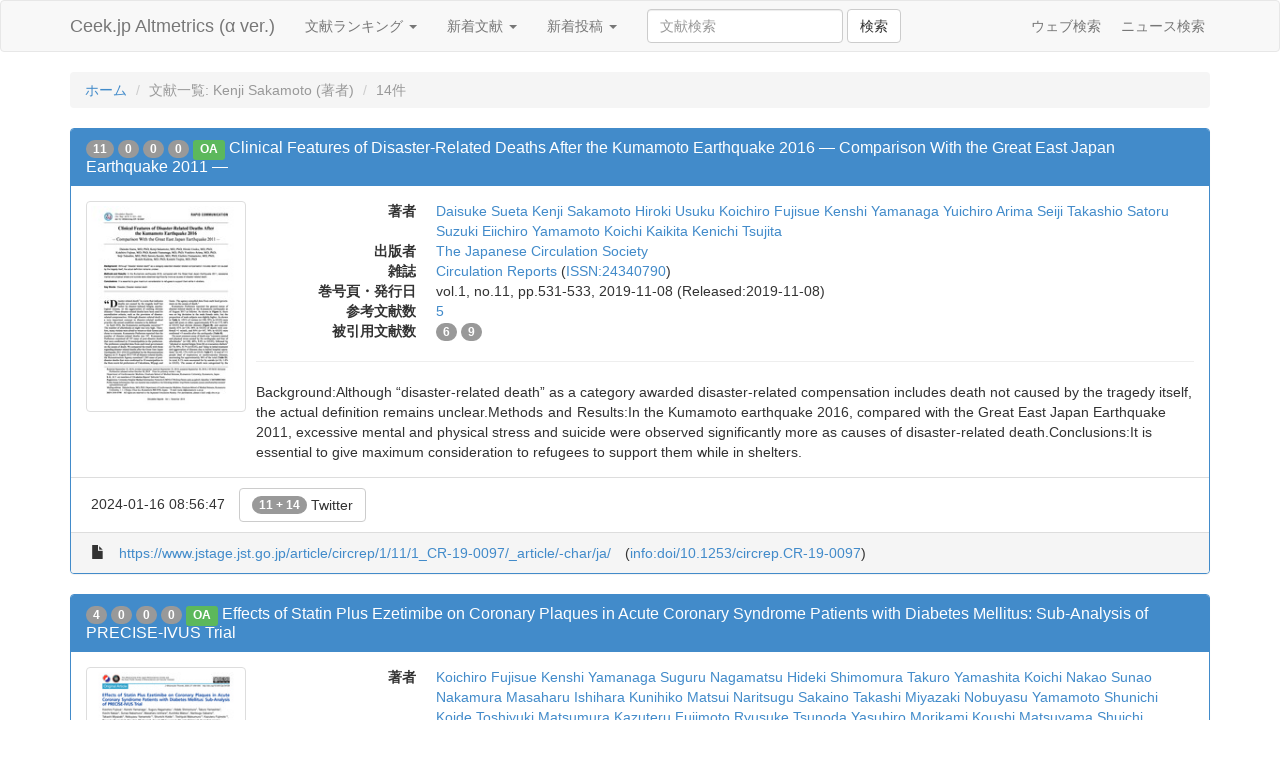

--- FILE ---
content_type: text/html;charset=UTF-8
request_url: http://altmetrics.ceek.jp/article/creator/Kenji%20Sakamoto
body_size: 16921
content:
<!DOCTYPE html>
<html lang="ja" prefix="og: http://ogp.me/ns#">
  <head>
    <meta charset="utf-8">
    <title>文献一覧: Kenji Sakamoto (著者) - Ceek.jp Altmetrics</title>
    <meta name="viewport" content="width=device-width, initial-scale=1.0">
    
    <meta name="description" content="ソーシャルメディアの情報をもとに、学術文献のインパクトを測定するサイトです。">
    <meta name="keywords" content="オルトメトリクス,alternative metrics,計量書誌学,bibliometrics,インパクトファクター,impact factor">
    
    <link href="/css/bootstrap.min.css" rel="stylesheet" media="screen">
    <link href="/css/custom.css" rel="stylesheet" media="screen">

<script type="text/javascript">
  var _gaq = _gaq || [];
  _gaq.push(['_setAccount', 'UA-1558778-10']);
  _gaq.push(['_trackPageview']);

  (function() {
    var ga = document.createElement('script'); ga.type = 'text/javascript'; ga.async = true;
    ga.src = ('https:' == document.location.protocol ? 'https://ssl' : 'http://www') + '.google-analytics.com/ga.js';
    var s = document.getElementsByTagName('script')[0]; s.parentNode.insertBefore(ga, s);
  })();
</script>
  </head>
  <body>
    <div id="wrap">
      <div class="navbar navbar-default">
        <div class="container">
          <div class="navbar-header">
            <a class="navbar-brand" href="/">Ceek.jp Altmetrics (&alpha; ver.)</a>
          </div>
          <ul class="nav navbar-nav">
            <li class="dropdown">
              <a href="#" class="dropdown-toggle" data-toggle="dropdown">文献ランキング <b class="caret"></b></a>
              <ul class="dropdown-menu">
                <li><a href="/article">合計</a></li>
                <li><a href="/article?order=cnt_720">1ヶ月間</a></li>
                <li><a href="/article?order=cnt_168">1週間</a></li>
                <li><a href="/article?order=cnt_24">1日間</a></li>
                <li><a href="/article/date">文献カレンダー</a></li>
             </ul>
            </li>
            <li class="dropdown">
              <a href="#" class="dropdown-toggle" data-toggle="dropdown">新着文献 <b class="caret"></b></a>
              <ul class="dropdown-menu">
                <li><a href="/article?order=min_created_at">すべて</a></li>
                <li><a href="/article?order=min_created_at&amp;threshold=2">2 Users</a></li>
                <li><a href="/article?order=min_created_at&amp;threshold=5">5 Users</a></li>
                <li><a href="/article?order=min_created_at&amp;threshold=10">10 Users</a></li>
             </ul>
            </li>
            <li class="dropdown">
              <a href="#" class="dropdown-toggle" data-toggle="dropdown">新着投稿 <b class="caret"></b></a>
              <ul class="dropdown-menu">
                <li><a href="/chiebukuro">Yahoo!知恵袋</a></li>
                <li><a href="/crd">レファレンス協同データベース</a></li>
                <li><a href="/goo">教えて！goo</a></li>
                <li><a href="/hatena">はてなブックマーク</a></li>
                <li><a href="/okwave">OKWave</a></li>
                <li><a href="/twitter">Twitter</a></li>
                <li><a href="/wikipedia">Wikipedia</a></li>
              </ul>
            </li>
            <li>
              <form class="navbar-form navbar-left" action="/article">
                <div class="form-group">
                  <input class="form-control" name="q" value="" placeholder="文献検索">
                </div>
                <button type="submit" class="btn btn-default">検索</button>
              </form>
            </li>
          </ul>
          <ul class="nav navbar-nav navbar-right hidden-xs hidden-sm">
            <li><div class="fb-like" data-href="https://www.facebook.com/ceek.jp" data-width="The pixel width of the plugin" data-height="The pixel height of the plugin" data-colorscheme="light" data-layout="button_count" data-action="like" data-show-faces="false" data-send="false"></div></li>
            <li><a href="http://www.ceek.jp/">ウェブ検索</a></li>
            <li><a href="http://news.ceek.jp/">ニュース検索</a></li>
          </ul>
        </div>
      </div>

      <div class="container" id="body">
        
<ol class="breadcrumb">
  <li><a href="/">ホーム</a></li>
  <li class="active">文献一覧: Kenji Sakamoto (著者)</li>
  
  
  <li class="active">14件</li>
  
  
</ol>




<!-- jstage:circrep/1/11/1_CR-19-0097 (2024-05-29 16:10:36) -->
<div class="panel panel-primary">
    <div class="panel-heading">
    <h4 class="panel-title">
      <span class="badge" title="合計" rel="tooltip" data-placement="top">11</span>
      <span class="badge" title="1ヶ月間" rel="tooltip" data-placement="top">0</span>
      <span class="badge" title="1週間" rel="tooltip" data-placement="top">0</span>
      <span class="badge" title="1日間" rel="tooltip" data-placement="top">0</span>
      
      <span class="label label-success" title="無料で本文が読めます" rel="tooltip" data-placement="top">OA</span>
      
      <a href="/article/www.jstage.jst.go.jp/article/circrep/1/11/1_CR-19-0097/_article/-char/ja/">Clinical Features of Disaster-Related Deaths After the Kumamoto Earthquake 2016 ― Comparison With the Great East Japan Earthquake 2011 ―</a>
    </h4>
  </div>

  <div class="panel-body ">
    <div class="media">
      
      <a class="pull-left hidden-xs" href="https://www.jstage.jst.go.jp/article/circrep/1/11/1_CR-19-0097/_pdf"><img class="media-object img-thumbnail width-160 lazy" data-original="/thumbnail/https://www.jstage.jst.go.jp/article/circrep/1/11/1_CR-19-0097/_pdf" alt="本文 (FullText)" title="本文 (FullText)"></a>
      
      <div class="media-body">
        <dl class="dl-horizontal margin-zero">
          
          <dt>著者</dt>
          <dd>
             
             <a href="/article/creator/Daisuke%20Sueta">Daisuke Sueta</a>
             
             <a href="/article/creator/Kenji%20Sakamoto">Kenji Sakamoto</a>
             
             <a href="/article/creator/Hiroki%20Usuku">Hiroki Usuku</a>
             
             <a href="/article/creator/Koichiro%20Fujisue">Koichiro Fujisue</a>
             
             <a href="/article/creator/Kenshi%20Yamanaga">Kenshi Yamanaga</a>
             
             <a href="/article/creator/Yuichiro%20Arima">Yuichiro Arima</a>
             
             <a href="/article/creator/Seiji%20Takashio">Seiji Takashio</a>
             
             <a href="/article/creator/Satoru%20Suzuki">Satoru Suzuki</a>
             
             <a href="/article/creator/Eiichiro%20Yamamoto">Eiichiro Yamamoto</a>
             
             <a href="/article/creator/Koichi%20Kaikita">Koichi Kaikita</a>
             
             <a href="/article/creator/Kenichi%20Tsujita">Kenichi Tsujita</a>
             
          </dd>
          
          
          <dt>出版者</dt>
          <dd><a href="/article/publisher/The%20Japanese%20Circulation%20Society">The Japanese Circulation Society</a></dd>
          
          
          <dt>雑誌</dt>
          <dd><a href="/article/jtitle/Circulation%20Reports">Circulation Reports</a> (<a href="/article/issn/24340790">ISSN:24340790</a>)</dd>
          
          
          <dt>巻号頁・発行日</dt>
          <dd>vol.1, no.11, pp.531-533, 2019-11-08 (Released:2019-11-08)</dd>
          
          
          <dt>参考文献数</dt>
          <dd><a href="https://www.jstage.jst.go.jp/article/circrep/1/11/1_CR-19-0097/_article/-char/ja/#article-overiew-references-wrap"><span title="J-STAGE" rel="tooltip" data-placement="top">5</span></a></dd>
          
          
          <dt>被引用文献数</dt>
          <dd>
             
             <a href="https://www.jstage.jst.go.jp/article/circrep/1/11/1_CR-19-0097/_article/-char/ja/#citedby-wrap"><span class="badge" title="J-STAGE" rel="tooltip" data-placement="top">6</span></a>
             
             
             <a href="http://chronograph.labs.crossref.org/doi.html?doi=10.1253/circrep.CR-19-0097"><span class="badge" title="Crossref" rel="tooltip" data-placement="top">9</span></a>
             
             
          
        </dl>
        
        <hr>
        Background:Although “disaster-related death” as a category awarded disaster-related compensation includes death not caused by the tragedy itself, the actual definition remains unclear.Methods and Results:In the Kumamoto earthquake 2016, compared with the Great East Japan Earthquake 2011, excessive mental and physical stress and suicide were observed significantly more as causes of disaster-related death.Conclusions:It is essential to give maximum consideration to refugees to support them while in shelters.
        
      </div>
    </div>
  </div>
  
  <div class="panel-footer" style="background:#fff">
    <ul class="list-inline margin-zero">
      
      <li><span title="最終言及日時" rel="tooltip" data-placement="top">2024-01-16 08:56:47</span></li>
      
      
      
      
      
      
      
      
      
      
      
      
      <li><a href="/article/www.jstage.jst.go.jp/article/circrep/1/11/1_CR-19-0097/_article/-char/ja/#twitter" class="btn btn-default"><span class="badge vertical-align-bottom">11 + 14</span> Twitter</a></li>
      
      
   </ul>
  </div>
  
  <div class="panel-footer">
    <ul class="list-inline margin-zero">
      <li><i class="glyphicon glyphicon-file"></i></li>
      <li><a href="https://www.jstage.jst.go.jp/article/circrep/1/11/1_CR-19-0097/_article/-char/ja/" title="Clinical Features of Disaster-Related Deaths After the Kumamoto Earthquake 2016 ― Comparison With the Great East Japan Earthquake 2011 ―">https://www.jstage.jst.go.jp/article/circrep/1/11/1_CR-19-0097/_article/-char/ja/</a></li>
      
      <li>(<a href="https://doi.org/10.1253/circrep.CR-19-0097">info:doi/10.1253/circrep.CR-19-0097</a>)</li>
      
    </ul>
  </div>
</div>


<!-- jstage:jat/advpub/0/advpub_54726 (2024-05-29 16:10:43) -->
<div class="panel panel-primary">
    <div class="panel-heading">
    <h4 class="panel-title">
      <span class="badge" title="合計" rel="tooltip" data-placement="top">4</span>
      <span class="badge" title="1ヶ月間" rel="tooltip" data-placement="top">0</span>
      <span class="badge" title="1週間" rel="tooltip" data-placement="top">0</span>
      <span class="badge" title="1日間" rel="tooltip" data-placement="top">0</span>
      
      <span class="label label-success" title="無料で本文が読めます" rel="tooltip" data-placement="top">OA</span>
      
      <a href="/article/www.jstage.jst.go.jp/article/jat/advpub/0/advpub_54726/_article/-char/ja/">Effects of Statin Plus Ezetimibe on Coronary Plaques in Acute Coronary Syndrome Patients with Diabetes Mellitus: Sub-Analysis of PRECISE-IVUS Trial</a>
    </h4>
  </div>

  <div class="panel-body ">
    <div class="media">
      
      <a class="pull-left hidden-xs" href="https://www.jstage.jst.go.jp/article/jat/advpub/0/advpub_54726/_pdf"><img class="media-object img-thumbnail width-160 lazy" data-original="/thumbnail/https://www.jstage.jst.go.jp/article/jat/advpub/0/advpub_54726/_pdf" alt="本文 (FullText)" title="本文 (FullText)"></a>
      
      <div class="media-body">
        <dl class="dl-horizontal margin-zero">
          
          <dt>著者</dt>
          <dd>
             
             <a href="/article/creator/Koichiro%20Fujisue">Koichiro Fujisue</a>
             
             <a href="/article/creator/Kenshi%20Yamanaga">Kenshi Yamanaga</a>
             
             <a href="/article/creator/Suguru%20Nagamatsu">Suguru Nagamatsu</a>
             
             <a href="/article/creator/Hideki%20Shimomura">Hideki Shimomura</a>
             
             <a href="/article/creator/Takuro%20Yamashita">Takuro Yamashita</a>
             
             <a href="/article/creator/Koichi%20Nakao">Koichi Nakao</a>
             
             <a href="/article/creator/Sunao%20Nakamura">Sunao Nakamura</a>
             
             <a href="/article/creator/Masaharu%20Ishihara">Masaharu Ishihara</a>
             
             <a href="/article/creator/Kunihiko%20Matsui">Kunihiko Matsui</a>
             
             <a href="/article/creator/Naritsugu%20Sakaino">Naritsugu Sakaino</a>
             
             <a href="/article/creator/Takashi%20Miyazaki">Takashi Miyazaki</a>
             
             <a href="/article/creator/Nobuyasu%20Yamamoto">Nobuyasu Yamamoto</a>
             
             <a href="/article/creator/Shunichi%20Koide">Shunichi Koide</a>
             
             <a href="/article/creator/Toshiyuki%20Matsumura">Toshiyuki Matsumura</a>
             
             <a href="/article/creator/Kazuteru%20Fujimoto">Kazuteru Fujimoto</a>
             
             <a href="/article/creator/Ryusuke%20Tsunoda">Ryusuke Tsunoda</a>
             
             <a href="/article/creator/Yasuhiro%20Morikami">Yasuhiro Morikami</a>
             
             <a href="/article/creator/Koushi%20Matsuyama">Koushi Matsuyama</a>
             
             <a href="/article/creator/Shuichi%20Oshima">Shuichi Oshima</a>
             
             <a href="/article/creator/Kenji%20Sakamoto">Kenji Sakamoto</a>
             
             <a href="/article/creator/Yasuhiro%20Izumiya">Yasuhiro Izumiya</a>
             
             <a href="/article/creator/Koichi%20Kaikita">Koichi Kaikita</a>
             
             <a href="/article/creator/Seiji%20Hokimoto">Seiji Hokimoto</a>
             
             <a href="/article/creator/Hisao%20Ogawa">Hisao Ogawa</a>
             
             <a href="/article/creator/Kenichi%20Tsujita">Kenichi Tsujita</a>
             
          </dd>
          
          
          <dt>出版者</dt>
          <dd><a href="/article/publisher/Japan%20Atherosclerosis%20Society">Japan Atherosclerosis Society</a></dd>
          
          
          <dt>雑誌</dt>
          <dd><a href="/article/jtitle/Journal%20of%20Atherosclerosis%20and%20Thrombosis">Journal of Atherosclerosis and Thrombosis</a> (<a href="/article/issn/13403478">ISSN:13403478</a>)</dd>
          
          
          <dt>巻号頁・発行日</dt>
          <dd>pp.54726,  (Released:2020-05-20)</dd>
          
          
          <dt>参考文献数</dt>
          <dd><a href="https://www.jstage.jst.go.jp/article/jat/advpub/0/advpub_54726/_article/-char/ja/#article-overiew-references-wrap"><span title="J-STAGE" rel="tooltip" data-placement="top">29</span></a></dd>
          
          
          <dt>被引用文献数</dt>
          <dd>
             
             
             <a href="http://chronograph.labs.crossref.org/doi.html?doi=10.5551/jat.54726"><span class="badge" title="Crossref" rel="tooltip" data-placement="top">6</span></a>
             
             
          
        </dl>
        
        <hr>
        Aim: Coronary plaque regression is weak in acute coronary syndrome (ACS) patients with diabetes mellitus (DM). We evaluated whether dual lipid-lowering therapy (DLLT) with ezetimibe and atorvastatin attenuates coronary plaques in ACS patients with DM. Methods: The prospective, randomized controlled, multicenter PRECISE-IVUS (Plaque Regression with Cholesterol Absorption Inhibitor or Synthesis Inhibitor Evaluated by Intravascular Ultrasound) trial assigned 246 patients undergoing percutaneous coronary intervention to DLLT or atorvastatin monotherapy and evaluated IVUS-derived changes in percent atheroma volume (ΔPAV), at baseline and 9-12-month follow-up, in 126 ACS cases, including 25 DM patients. The atorvastatin dose was up-titrated to achieve low-density lipoprotein cholesterol (LDL-C) &lt;70 mg/dL. Results: In DM patients, the monotherapy group (n=13) and the DLLT group (n=12) showed a similar prevalence of coronary risks and baseline lipid profiles. During the study, the change in LDL-C level was similar between DM and non-DM patients. Compared with non-DM patients, DM patients showed weaker regression of ΔPAV by DLLT than those who underwent monotherapy (DM: −2.77±3.47% vs. −0.77±2.51%, P=0.11; non-DM: −2.01±3.36% vs. −0.08±2.66%, P=0.008). The change in LDL-C level was not correlated with ΔPAV in non-DM patients, but there was significant correlation between the change in LDL-C level and ΔPAV in DM patients (r=0.52, P=0.008). Conclusions: ACS patients with DM showed weaker coronary plaque regression than their counterparts. A significant correlation between the change in LDL-C level and ΔPAV in DM patients suggested that more intensive lipid-lowering therapy is required in ACS patients with DM.
        
      </div>
    </div>
  </div>
  
  <div class="panel-footer" style="background:#fff">
    <ul class="list-inline margin-zero">
      
      <li><span title="最終言及日時" rel="tooltip" data-placement="top">2020-06-13 21:49:54</span></li>
      
      
      
      
      
      
      
      
      
      
      
      
      <li><a href="/article/www.jstage.jst.go.jp/article/jat/advpub/0/advpub_54726/_article/-char/ja/#twitter" class="btn btn-default"><span class="badge vertical-align-bottom">4 + 12</span> Twitter</a></li>
      
      
   </ul>
  </div>
  
  <div class="panel-footer">
    <ul class="list-inline margin-zero">
      <li><i class="glyphicon glyphicon-file"></i></li>
      <li><a href="https://www.jstage.jst.go.jp/article/jat/advpub/0/advpub_54726/_article/-char/ja/" title="Effects of Statin Plus Ezetimibe on Coronary Plaques in Acute Coronary Syndrome Patients with Diabetes Mellitus: Sub-Analysis of PRECISE-IVUS Trial">https://www.jstage.jst.go.jp/article/jat/advpub/0/advpub_54726/_article/-char/ja/</a></li>
      
      <li>(<a href="https://doi.org/10.5551/jat.54726">info:doi/10.5551/jat.54726</a>)</li>
      
    </ul>
  </div>
</div>


<!-- jstage:circj/83/8/83_CJ-19-0255 (2024-05-29 16:10:29) -->
<div class="panel panel-primary">
    <div class="panel-heading">
    <h4 class="panel-title">
      <span class="badge" title="合計" rel="tooltip" data-placement="top">4</span>
      <span class="badge" title="1ヶ月間" rel="tooltip" data-placement="top">0</span>
      <span class="badge" title="1週間" rel="tooltip" data-placement="top">0</span>
      <span class="badge" title="1日間" rel="tooltip" data-placement="top">0</span>
      
      <span class="label label-success" title="無料で本文が読めます" rel="tooltip" data-placement="top">OA</span>
      
      <a href="/article/www.jstage.jst.go.jp/article/circj/83/8/83_CJ-19-0255/_article/-char/ja/">Combination of Commonly Examined Parameters Is a Useful Predictor of Positive 99 mTc-Labeled Pyrophosphate Scintigraphy Findings in Elderly Patients With Suspected Transthyretin Cardiac Amyloidosis</a>
    </h4>
  </div>

  <div class="panel-body ">
    <div class="media">
      
      <a class="pull-left hidden-xs" href="https://www.jstage.jst.go.jp/article/circj/83/8/83_CJ-19-0255/_pdf"><img class="media-object img-thumbnail width-160 lazy" data-original="/thumbnail/https://www.jstage.jst.go.jp/article/circj/83/8/83_CJ-19-0255/_pdf" alt="本文 (FullText)" title="本文 (FullText)"></a>
      
      <div class="media-body">
        <dl class="dl-horizontal margin-zero">
          
          <dt>著者</dt>
          <dd>
             
             <a href="/article/creator/Kyohei%20Marume">Kyohei Marume</a>
             
             <a href="/article/creator/Seiji%20Takashio">Seiji Takashio</a>
             
             <a href="/article/creator/Masato%20Nishi">Masato Nishi</a>
             
             <a href="/article/creator/Kyoko%20Hirakawa">Kyoko Hirakawa</a>
             
             <a href="/article/creator/Masahiro%20Yamamoto">Masahiro Yamamoto</a>
             
             <a href="/article/creator/Shinsuke%20Hanatani">Shinsuke Hanatani</a>
             
             <a href="/article/creator/Seitaro%20Oda">Seitaro Oda</a>
             
             <a href="/article/creator/Daisuke%20Utsunomiya">Daisuke Utsunomiya</a>
             
             <a href="/article/creator/Shinya%20Shiraishi">Shinya Shiraishi</a>
             
             <a href="/article/creator/Mitsuharu%20Ueda">Mitsuharu Ueda</a>
             
             <a href="/article/creator/Taro%20Yamashita">Taro Yamashita</a>
             
             <a href="/article/creator/Kenji%20Sakamoto">Kenji Sakamoto</a>
             
             <a href="/article/creator/Eiichiro%20Yamamoto">Eiichiro Yamamoto</a>
             
             <a href="/article/creator/Koichi%20Kaikita">Koichi Kaikita</a>
             
             <a href="/article/creator/Yasuhiro%20Izumiya">Yasuhiro Izumiya</a>
             
             <a href="/article/creator/Yasuyuki%20Yamashita">Yasuyuki Yamashita</a>
             
             <a href="/article/creator/Yukio%20Ando">Yukio Ando</a>
             
             <a href="/article/creator/Kenichi%20Tsujita">Kenichi Tsujita</a>
             
          </dd>
          
          
          <dt>出版者</dt>
          <dd><a href="/article/publisher/The%20Japanese%20Circulation%20Society">The Japanese Circulation Society</a></dd>
          
          
          <dt>雑誌</dt>
          <dd><a href="/article/jtitle/Circulation%20Journal">Circulation Journal</a> (<a href="/article/issn/13469843">ISSN:13469843</a>)</dd>
          
          
          <dt>巻号頁・発行日</dt>
          <dd>vol.83, no.8, pp.1698-1708, 2019-07-25 (Released:2019-07-25)</dd>
          
          
          <dt>参考文献数</dt>
          <dd><a href="https://www.jstage.jst.go.jp/article/circj/83/8/83_CJ-19-0255/_article/-char/ja/#article-overiew-references-wrap"><span title="J-STAGE" rel="tooltip" data-placement="top">30</span></a></dd>
          
          
          <dt>被引用文献数</dt>
          <dd>
             
             
             <a href="http://chronograph.labs.crossref.org/doi.html?doi=10.1253/circj.CJ-19-0255"><span class="badge" title="Crossref" rel="tooltip" data-placement="top">31</span></a>
             
             
          
        </dl>
        
        <hr>
        Background:A recent study revealed a high prevalence of transthyretin (TTR) cardiac amyloidosis (CA) in elderly patients. 99 mTc-labeled pyrophosphate (99 mTc-PYP) scintigraphy is a remarkably sensitive and specific modality for TTR-CA, but is only available in specialist centres; thus, it is important to raise the pretest probability. The aim of this study was to evaluate the characteristics of patients with 99 mTc-PYP positivity and make recommendations about patient selection for 99 mTc-PYP scintigraphy.Methods and Results:We examined 181 consecutive patients aged ≥70 years who underwent 99 mTc-PYP scintigraphy at Kumamoto University Hospital between January 2012 and December 2018. Logistic regression analyses showed that high-sensitivity cardiac troponin T (hs-cTnT) ≥0.0308 ng/mL, left ventricular posterior wall thickness ≥13.6 mm, and wide QRS (QRS ≥120 ms) were strongly associated with 99 mTc-PYP positivity. We developed a new index for predicting 99 mTc-PYP positivity by adding 1 point for each of the 3 factors. The 99 mTc-PYP positive rate increased by a factor of 4.57 for each 1-point increase (P&lt;0.001). Zero points corresponded to a negative predictive value of 87% and 3 points corresponded to a positive predictive value of 96% for 99 mTc-PYP positivity.Conclusions:The combination of biochemical (hs-cTnT), physiological (wide QRS), and structural (left ventricular posterior wall thickness) findings can raise the pretest probability for 99 mTc-PYP scintigraphy. It can assist clinicians in determining management strategies for elderly patients with suspected CA.
        
      </div>
    </div>
  </div>
  
  <div class="panel-footer" style="background:#fff">
    <ul class="list-inline margin-zero">
      
      <li><span title="最終言及日時" rel="tooltip" data-placement="top">2020-03-15 05:01:25</span></li>
      
      
      
      
      
      
      
      
      
      
      
      
      <li><a href="/article/www.jstage.jst.go.jp/article/circj/83/8/83_CJ-19-0255/_article/-char/ja/#twitter" class="btn btn-default"><span class="badge vertical-align-bottom">4 + 9</span> Twitter</a></li>
      
      
   </ul>
  </div>
  
  <div class="panel-footer">
    <ul class="list-inline margin-zero">
      <li><i class="glyphicon glyphicon-file"></i></li>
      <li><a href="https://www.jstage.jst.go.jp/article/circj/83/8/83_CJ-19-0255/_article/-char/ja/" title="Combination of Commonly Examined Parameters Is a Useful Predictor of Positive 99 mTc-Labeled Pyrophosphate Scintigraphy Findings in Elderly Patients With Suspected Transthyretin Cardiac Amyloidosis">https://www.jstage.jst.go.jp/article/circj/83/8/83_CJ-19-0255/_article/-char/ja/</a></li>
      
      <li>(<a href="https://doi.org/10.1253/circj.CJ-19-0255">info:doi/10.1253/circj.CJ-19-0255</a>)</li>
      
    </ul>
  </div>
</div>


<!-- jstage:circrep/2/3/2_CR-19-0117 (2024-05-29 16:10:14) -->
<div class="panel panel-primary">
    <div class="panel-heading">
    <h4 class="panel-title">
      <span class="badge" title="合計" rel="tooltip" data-placement="top">3</span>
      <span class="badge" title="1ヶ月間" rel="tooltip" data-placement="top">0</span>
      <span class="badge" title="1週間" rel="tooltip" data-placement="top">0</span>
      <span class="badge" title="1日間" rel="tooltip" data-placement="top">0</span>
      
      <span class="label label-success" title="無料で本文が読めます" rel="tooltip" data-placement="top">OA</span>
      
      <a href="/article/www.jstage.jst.go.jp/article/circrep/2/3/2_CR-19-0117/_article/-char/ja/">Cardioprotective Effects of Rivaroxaban on Cardiac Remodeling After Experimental Myocardial Infarction in Mice</a>
    </h4>
  </div>

  <div class="panel-body ">
    <div class="media">
      
      <a class="pull-left hidden-xs" href="https://www.jstage.jst.go.jp/article/circrep/2/3/2_CR-19-0117/_pdf"><img class="media-object img-thumbnail width-160 lazy" data-original="/thumbnail/https://www.jstage.jst.go.jp/article/circrep/2/3/2_CR-19-0117/_pdf" alt="本文 (FullText)" title="本文 (FullText)"></a>
      
      <div class="media-body">
        <dl class="dl-horizontal margin-zero">
          
          <dt>著者</dt>
          <dd>
             
             <a href="/article/creator/Nobuhiro%20Nakanishi">Nobuhiro Nakanishi</a>
             
             <a href="/article/creator/Koichi%20Kaikita">Koichi Kaikita</a>
             
             <a href="/article/creator/Masanobu%20Ishii">Masanobu Ishii</a>
             
             <a href="/article/creator/Yu%20Oimatsu">Yu Oimatsu</a>
             
             <a href="/article/creator/Tatsuro%20Mitsuse">Tatsuro Mitsuse</a>
             
             <a href="/article/creator/Miwa%20Ito">Miwa Ito</a>
             
             <a href="/article/creator/Kenshi%20Yamanaga">Kenshi Yamanaga</a>
             
             <a href="/article/creator/Koichiro%20Fujisue">Koichiro Fujisue</a>
             
             <a href="/article/creator/Hisanori%20Kanazawa">Hisanori Kanazawa</a>
             
             <a href="/article/creator/Daisuke%20Sueta">Daisuke Sueta</a>
             
             <a href="/article/creator/Seiji%20Takashio">Seiji Takashio</a>
             
             <a href="/article/creator/Yuichiro%20Arima">Yuichiro Arima</a>
             
             <a href="/article/creator/Satoshi%20Araki">Satoshi Araki</a>
             
             <a href="/article/creator/Taishi%20Nakamura">Taishi Nakamura</a>
             
             <a href="/article/creator/Kenji%20Sakamoto">Kenji Sakamoto</a>
             
             <a href="/article/creator/Satoru%20Suzuki">Satoru Suzuki</a>
             
             <a href="/article/creator/Eiichiro%20Yamamoto">Eiichiro Yamamoto</a>
             
             <a href="/article/creator/Hirofumi%20Soejima">Hirofumi Soejima</a>
             
             <a href="/article/creator/Kenichi%20Tsujita">Kenichi Tsujita</a>
             
          </dd>
          
          
          <dt>出版者</dt>
          <dd><a href="/article/publisher/The%20Japanese%20Circulation%20Society">The Japanese Circulation Society</a></dd>
          
          
          <dt>雑誌</dt>
          <dd><a href="/article/jtitle/Circulation%20Reports">Circulation Reports</a> (<a href="/article/issn/24340790">ISSN:24340790</a>)</dd>
          
          
          <dt>巻号頁・発行日</dt>
          <dd>vol.2, no.3, pp.158-166, 2020-03-10 (Released:2020-03-10)</dd>
          
          
          <dt>参考文献数</dt>
          <dd><a href="https://www.jstage.jst.go.jp/article/circrep/2/3/2_CR-19-0117/_article/-char/ja/#article-overiew-references-wrap"><span title="J-STAGE" rel="tooltip" data-placement="top">51</span></a></dd>
          
          
          <dt>被引用文献数</dt>
          <dd>
             
             
             <a href="http://chronograph.labs.crossref.org/doi.html?doi=10.1253/circrep.CR-19-0117"><span class="badge" title="Crossref" rel="tooltip" data-placement="top">10</span></a>
             
             
          
        </dl>
        
        <hr>
        Background:Direct-activated factor X (FXa) plays an important role in thrombosis and is also involved in inflammation via the protease-activated receptor (PAR)-1 and PAR-2 pathway. We hypothesized that rivaroxaban protects against cardiac remodeling after myocardial infarction (MI).Methods and Results:MI was induced in wild-type mice by permanent ligation of the left anterior descending coronary artery. At day 1 after MI, mice were randomly assigned to the rivaroxaban and vehicle groups. Mice in the rivaroxaban group were provided with a regular chow diet plus rivaroxaban. We evaluated cardiac function by echocardiography, pathology, expression of mRNA and protein at day 7 after MI. Rivaroxaban significantly improved cardiac systolic function, decreased infarct size and cardiac mass compared with the vehicle. Rivaroxaban also downregulated the mRNA expression levels of tumor necrosis factor-α, transforming growth factor-β, PAR-1 and PAR-2 in the infarcted area, and both A-type and B-type natriuretic peptides in the non-infarcted area compared with the vehicle. Furthermore, rivaroxaban attenuated cardiomyocyte hypertrophy and the phosphorylation of extracellular signal-regulated kinase in the non-infarcted area compared with the vehicle.Conclusions:Rivaroxaban protected against cardiac dysfunction in MI model mice. Reduction of PAR-1, PAR-2 and proinflammatory cytokines in the infarcted area may be involved in its cardioprotective effects.
        
      </div>
    </div>
  </div>
  
  <div class="panel-footer" style="background:#fff">
    <ul class="list-inline margin-zero">
      
      <li><span title="最終言及日時" rel="tooltip" data-placement="top">2020-03-10 13:33:33</span></li>
      
      
      
      
      
      
      
      
      
      
      
      
      <li><a href="/article/www.jstage.jst.go.jp/article/circrep/2/3/2_CR-19-0117/_article/-char/ja/#twitter" class="btn btn-default"><span class="badge vertical-align-bottom">3 + 4</span> Twitter</a></li>
      
      
   </ul>
  </div>
  
  <div class="panel-footer">
    <ul class="list-inline margin-zero">
      <li><i class="glyphicon glyphicon-file"></i></li>
      <li><a href="https://www.jstage.jst.go.jp/article/circrep/2/3/2_CR-19-0117/_article/-char/ja/" title="Cardioprotective Effects of Rivaroxaban on Cardiac Remodeling After Experimental Myocardial Infarction in Mice">https://www.jstage.jst.go.jp/article/circrep/2/3/2_CR-19-0117/_article/-char/ja/</a></li>
      
      <li>(<a href="https://doi.org/10.1253/circrep.CR-19-0117">info:doi/10.1253/circrep.CR-19-0117</a>)</li>
      
    </ul>
  </div>
</div>


<!-- jstage:circj/advpub/0/advpub_CJ-19-0133 (2024-05-29 16:10:45) -->
<div class="panel panel-primary">
    <div class="panel-heading">
    <h4 class="panel-title">
      <span class="badge" title="合計" rel="tooltip" data-placement="top">2</span>
      <span class="badge" title="1ヶ月間" rel="tooltip" data-placement="top">0</span>
      <span class="badge" title="1週間" rel="tooltip" data-placement="top">0</span>
      <span class="badge" title="1日間" rel="tooltip" data-placement="top">0</span>
      
      <span class="label label-success" title="無料で本文が読めます" rel="tooltip" data-placement="top">OA</span>
      
      <a href="/article/www.jstage.jst.go.jp/article/circj/advpub/0/advpub_CJ-19-0133/_article/-char/ja/">JCS 2018 Guideline on Diagnosis and Treatment of Acute Coronary Syndrome</a>
    </h4>
  </div>

  <div class="panel-body ">
    <div class="media">
      
      <a class="pull-left hidden-xs" href="https://www.jstage.jst.go.jp/article/circj/advpub/0/advpub_CJ-19-0133/_pdf"><img class="media-object img-thumbnail width-160 lazy" data-original="https://www.jstage.jst.go.jp/pub/pdfpreview/circj/advpub/0_advpub_CJ-19-0133.jpg" alt="本文 (FullText)" title="本文 (FullText)""></a>
      
      <div class="media-body">
        <dl class="dl-horizontal margin-zero">
          
          <dt>著者</dt>
          <dd>
             
             <a href="/article/creator/Kazuo%20Kimura">Kazuo Kimura</a>
             
             <a href="/article/creator/Takeshi%20Kimura">Takeshi Kimura</a>
             
             <a href="/article/creator/Masaharu%20Ishihara">Masaharu Ishihara</a>
             
             <a href="/article/creator/Yoshihisa%20Nakagawa">Yoshihisa Nakagawa</a>
             
             <a href="/article/creator/Koichi%20Nakao">Koichi Nakao</a>
             
             <a href="/article/creator/Katsumi%20Miyauchi">Katsumi Miyauchi</a>
             
             <a href="/article/creator/Tomohiro%20Sakamoto">Tomohiro Sakamoto</a>
             
             <a href="/article/creator/Kenichi%20Tsujita">Kenichi Tsujita</a>
             
             <a href="/article/creator/Nobuhisa%20Hagiwara">Nobuhisa Hagiwara</a>
             
             <a href="/article/creator/Shunichi%20Miyazaki">Shunichi Miyazaki</a>
             
             <a href="/article/creator/Junya%20Ako">Junya Ako</a>
             
             <a href="/article/creator/Hirokuni%20Arai">Hirokuni Arai</a>
             
             <a href="/article/creator/Hideki%20Ishii">Hideki Ishii</a>
             
             <a href="/article/creator/Hideki%20Origuchi">Hideki Origuchi</a>
             
             <a href="/article/creator/Wataru%20Shimizu">Wataru Shimizu</a>
             
             <a href="/article/creator/Hirofumi%20Takemura">Hirofumi Takemura</a>
             
             <a href="/article/creator/Yoshio%20Tahara">Yoshio Tahara</a>
             
             <a href="/article/creator/Yoshihiro%20Morino">Yoshihiro Morino</a>
             
             <a href="/article/creator/Kenji%20Iino">Kenji Iino</a>
             
             <a href="/article/creator/Tomonori%20Itoh">Tomonori Itoh</a>
             
             <a href="/article/creator/Yoshitaka%20Iwanaga">Yoshitaka Iwanaga</a>
             
             <a href="/article/creator/Keiji%20Uchida">Keiji Uchida</a>
             
             <a href="/article/creator/Hirohisa%20Endo">Hirohisa Endo</a>
             
             <a href="/article/creator/Ken%20Kongoji">Ken Kongoji</a>
             
             <a href="/article/creator/Kenji%20Sakamoto">Kenji Sakamoto</a>
             
             <a href="/article/creator/Hiroki%20Shiomi">Hiroki Shiomi</a>
             
             <a href="/article/creator/Takao%20Shimohama">Takao Shimohama</a>
             
             <a href="/article/creator/Atsushi%20Suzuki">Atsushi Suzuki</a>
             
             <a href="/article/creator/Jun%20Takahashi">Jun Takahashi</a>
             
             <a href="/article/creator/Ichiro%20Takeuchi">Ichiro Takeuchi</a>
             
             <a href="/article/creator/Akihito%20Tanaka">Akihito Tanaka</a>
             
             <a href="/article/creator/Toshihiro%20Tamura">Toshihiro Tamura</a>
             
             <a href="/article/creator/Takahiro%20Nakashima">Takahiro Nakashima</a>
             
             <a href="/article/creator/Teruo%20Noguchi">Teruo Noguchi</a>
             
             <a href="/article/creator/Daisuke%20Fukamachi">Daisuke Fukamachi</a>
             
             <a href="/article/creator/Tomohiro%20Mizuno">Tomohiro Mizuno</a>
             
             <a href="/article/creator/Junichi%20Yamaguchi">Junichi Yamaguchi</a>
             
             <a href="/article/creator/Kenji%20Yodogawa">Kenji Yodogawa</a>
             
             <a href="/article/creator/Masami%20Kosuge">Masami Kosuge</a>
             
             <a href="/article/creator/Shun%20Kohsaka">Shun Kohsaka</a>
             
             <a href="/article/creator/Hideaki%20Yoshino">Hideaki Yoshino</a>
             
             <a href="/article/creator/Satoshi%20Yasuda">Satoshi Yasuda</a>
             
             <a href="/article/creator/Hiroaki%20Shimokawa">Hiroaki Shimokawa</a>
             
             <a href="/article/creator/Atsushi%20Hirayama">Atsushi Hirayama</a>
             
             <a href="/article/creator/Takashi%20Akasaka">Takashi Akasaka</a>
             
             <a href="/article/creator/Kazuo%20Haze">Kazuo Haze</a>
             
             <a href="/article/creator/Hisao%20Ogawa">Hisao Ogawa</a>
             
             <a href="/article/creator/Hiroyuki%20Tsutsui">Hiroyuki Tsutsui</a>
             
             <a href="/article/creator/Tsutomu%20Yamazaki">Tsutomu Yamazaki</a>
             
             <a href="/article/creator/on%20behalf%20of%20the%20Japanese%20Circulation%20Society%20Joint%20Working%20Group">on behalf of the Japanese Circulation Society Joint Working Group</a>
             
          </dd>
          
          
          <dt>出版者</dt>
          <dd><a href="/article/publisher/The%20Japanese%20Circulation%20Society">The Japanese Circulation Society</a></dd>
          
          
          <dt>雑誌</dt>
          <dd><a href="/article/jtitle/Circulation%20Journal">Circulation Journal</a> (<a href="/article/issn/13469843">ISSN:13469843</a>)</dd>
          
          
          <dt>巻号頁・発行日</dt>
          <dd>pp.CJ-19-0133,  (Released:2019-03-29)</dd>
          
          
          <dt>参考文献数</dt>
          <dd><a href="https://www.jstage.jst.go.jp/article/circj/advpub/0/advpub_CJ-19-0133/_article/-char/ja/#article-overiew-references-wrap"><span title="J-STAGE" rel="tooltip" data-placement="top">1064</span></a></dd>
          
          
          <dt>被引用文献数</dt>
          <dd>
             
             <a href="https://www.jstage.jst.go.jp/article/circj/advpub/0/advpub_CJ-19-0133/_article/-char/ja/#citedby-wrap"><span class="badge" title="J-STAGE" rel="tooltip" data-placement="top">31</span></a>
             
             
             <a href="http://chronograph.labs.crossref.org/doi.html?doi=10.1253/circj.CJ-19-0133"><span class="badge" title="Crossref" rel="tooltip" data-placement="top">316</span></a>
             
             
          
        </dl>
        
      </div>
    </div>
  </div>
  
  <div class="panel-footer" style="background:#fff">
    <ul class="list-inline margin-zero">
      
      <li><span title="最終言及日時" rel="tooltip" data-placement="top">2020-07-30 22:26:23</span></li>
      
      
      
      
      
      
      
      
      
      
      
      
      <li><a href="/article/www.jstage.jst.go.jp/article/circj/advpub/0/advpub_CJ-19-0133/_article/-char/ja/#twitter" class="btn btn-default"><span class="badge vertical-align-bottom">2 + 0</span> Twitter</a></li>
      
      
   </ul>
  </div>
  
  <div class="panel-footer">
    <ul class="list-inline margin-zero">
      <li><i class="glyphicon glyphicon-file"></i></li>
      <li><a href="https://www.jstage.jst.go.jp/article/circj/advpub/0/advpub_CJ-19-0133/_article/-char/ja/" title="JCS 2018 Guideline on Diagnosis and Treatment of Acute Coronary Syndrome">https://www.jstage.jst.go.jp/article/circj/advpub/0/advpub_CJ-19-0133/_article/-char/ja/</a></li>
      
      <li>(<a href="https://doi.org/10.1253/circj.CJ-19-0133">info:doi/10.1253/circj.CJ-19-0133</a>)</li>
      
    </ul>
  </div>
</div>


<!-- jstage:circj/advpub/0/advpub_CJ-18-1369 (2024-05-29 16:10:28) -->
<div class="panel panel-primary">
    <div class="panel-heading">
    <h4 class="panel-title">
      <span class="badge" title="合計" rel="tooltip" data-placement="top">2</span>
      <span class="badge" title="1ヶ月間" rel="tooltip" data-placement="top">0</span>
      <span class="badge" title="1週間" rel="tooltip" data-placement="top">0</span>
      <span class="badge" title="1日間" rel="tooltip" data-placement="top">0</span>
      
      <span class="label label-success" title="無料で本文が読めます" rel="tooltip" data-placement="top">OA</span>
      
      <a href="/article/www.jstage.jst.go.jp/article/circj/advpub/0/advpub_CJ-18-1369/_article/-char/ja/">Risk Factors and Prevalence of Deep Vein Thrombosis After the 2016 Kumamoto Earthquakes</a>
    </h4>
  </div>

  <div class="panel-body ">
    <div class="media">
      
      <a class="pull-left hidden-xs" href="https://www.jstage.jst.go.jp/article/circj/advpub/0/advpub_CJ-18-1369/_pdf"><img class="media-object img-thumbnail width-160 lazy" data-original="/thumbnail/https://www.jstage.jst.go.jp/article/circj/advpub/0/advpub_CJ-18-1369/_pdf" alt="本文 (FullText)" title="本文 (FullText)"></a>
      
      <div class="media-body">
        <dl class="dl-horizontal margin-zero">
          
          <dt>著者</dt>
          <dd>
             
             <a href="/article/creator/Koji%20Sato">Koji Sato</a>
             
             <a href="/article/creator/Kenji%20Sakamoto">Kenji Sakamoto</a>
             
             <a href="/article/creator/Yoichiro%20Hashimoto">Yoichiro Hashimoto</a>
             
             <a href="/article/creator/Kazuhiko%20Hanzawa">Kazuhiko Hanzawa</a>
             
             <a href="/article/creator/Daisuke%20Sueta">Daisuke Sueta</a>
             
             <a href="/article/creator/Sunao%20Kojima">Sunao Kojima</a>
             
             <a href="/article/creator/Masaya%20Fukuda">Masaya Fukuda</a>
             
             <a href="/article/creator/Hiroki%20Usuku">Hiroki Usuku</a>
             
             <a href="/article/creator/Fumie%20Kihara">Fumie Kihara</a>
             
             <a href="/article/creator/Hiroshi%20Hosokawa">Hiroshi Hosokawa</a>
             
             <a href="/article/creator/Yohei%20Nagai">Yohei Nagai</a>
             
             <a href="/article/creator/Makoto%20Nakajima">Makoto Nakajima</a>
             
             <a href="/article/creator/Yoshiharu%20Saito">Yoshiharu Saito</a>
             
             <a href="/article/creator/Kayoko%20Sakai">Kayoko Sakai</a>
             
             <a href="/article/creator/Sumio%20Masunaga">Sumio Masunaga</a>
             
             <a href="/article/creator/Shinji%20Tanaka">Shinji Tanaka</a>
             
             <a href="/article/creator/Kazuteru%20Fujimoto">Kazuteru Fujimoto</a>
             
             <a href="/article/creator/Kenji%20Morihisa">Kenji Morihisa</a>
             
             <a href="/article/creator/Katsuo%20Noda">Katsuo Noda</a>
             
             <a href="/article/creator/Kazuhiro%20Nishigami">Kazuhiro Nishigami</a>
             
             <a href="/article/creator/Kohei%20Nagata">Kohei Nagata</a>
             
             <a href="/article/creator/Koichiro%20Fujisue">Koichiro Fujisue</a>
             
             <a href="/article/creator/Noriaki%20Tabata">Noriaki Tabata</a>
             
             <a href="/article/creator/Yukio%20Ando">Yukio Ando</a>
             
             <a href="/article/creator/Kenichi%20Tsujita">Kenichi Tsujita</a>
             
             <a href="/article/creator/Hisao%20Ogawa">Hisao Ogawa</a>
             
             <a href="/article/creator/Seiji%20Hokimoto">Seiji Hokimoto</a>
             
             <a href="/article/creator/on%20behalf%20of%20the%20KEEP%20Project">on behalf of the KEEP Project</a>
             
          </dd>
          
          
          <dt>出版者</dt>
          <dd><a href="/article/publisher/The%20Japanese%20Circulation%20Society">The Japanese Circulation Society</a></dd>
          
          
          <dt>雑誌</dt>
          <dd><a href="/article/jtitle/Circulation%20Journal">Circulation Journal</a> (<a href="/article/issn/13469843">ISSN:13469843</a>)</dd>
          
          
          <dt>巻号頁・発行日</dt>
          <dd>pp.CJ-18-1369,  (Released:2019-04-06)</dd>
          
          
          <dt>参考文献数</dt>
          <dd><a href="https://www.jstage.jst.go.jp/article/circj/advpub/0/advpub_CJ-18-1369/_article/-char/ja/#article-overiew-references-wrap"><span title="J-STAGE" rel="tooltip" data-placement="top">22</span></a></dd>
          
          
          <dt>被引用文献数</dt>
          <dd>
             
             
             <a href="http://chronograph.labs.crossref.org/doi.html?doi=10.1253/circj.CJ-18-1369"><span class="badge" title="Crossref" rel="tooltip" data-placement="top">26</span></a>
             
             
          
        </dl>
        
        <hr>
        Background: After previous earthquakes, a high prevalence of deep vein thrombosis (DVT) has been reported. We examined DVT prevalence and risk factors in evacuees of the Kumamoto earthquakes by performing mobile DVT screening at various evacuation centers around the epicenter. Methods and Results: For 1 month after the Kumamoto earthquake on 14 April 2016, mobile DVT screening using portable ultrasonography (US) was performed at 80 evacuation centers. Questionnaires, physical examination, and US of the lower limb were carried out, and simple D-dimer measurements were undertaken for DVT-positive examinees. The total number of examinees was 1,673, of whom 178 (10.6%) had DVT. The prevalence of DVT seemed to be gradually decreasing in the screening period, but age, use of sleep medication, prevalence of hypertension, dyslipidemia, leg edema, and lower leg varix were significantly higher in the DVT positive group than in the negative group. On multivariable logistic regression analysis, high age (≥70 years old), use of sleep medication, lower leg edema, and lower leg varix were significant predictors of DVT. In examinees with these 4 predictors, the DVT positive rate was 71.4%. Conclusions: In the first month after the Kumamoto earthquakes, DVT prevalence and severity, evaluated on D-dimer level, decreased with the passage of time. Mobile DVT screening indicated significant factors stratifying DVT risk in the evacuees.
        
      </div>
    </div>
  </div>
  
  <div class="panel-footer" style="background:#fff">
    <ul class="list-inline margin-zero">
      
      <li><span title="最終言及日時" rel="tooltip" data-placement="top">2019-04-06 14:52:22</span></li>
      
      
      
      
      
      
      
      
      
      
      
      
      <li><a href="/article/www.jstage.jst.go.jp/article/circj/advpub/0/advpub_CJ-18-1369/_article/-char/ja/#twitter" class="btn btn-default"><span class="badge vertical-align-bottom">2 + 4</span> Twitter</a></li>
      
      
   </ul>
  </div>
  
  <div class="panel-footer">
    <ul class="list-inline margin-zero">
      <li><i class="glyphicon glyphicon-file"></i></li>
      <li><a href="https://www.jstage.jst.go.jp/article/circj/advpub/0/advpub_CJ-18-1369/_article/-char/ja/" title="Risk Factors and Prevalence of Deep Vein Thrombosis After the 2016 Kumamoto Earthquakes">https://www.jstage.jst.go.jp/article/circj/advpub/0/advpub_CJ-18-1369/_article/-char/ja/</a></li>
      
      <li>(<a href="https://doi.org/10.1253/circj.CJ-18-1369">info:doi/10.1253/circj.CJ-18-1369</a>)</li>
      
    </ul>
  </div>
</div>


<!-- jstage:bbb/advpub/0/advpub_100130 (2024-05-29 16:09:36) -->
<div class="panel panel-primary">
    <div class="panel-heading">
    <h4 class="panel-title">
      <span class="badge" title="合計" rel="tooltip" data-placement="top">2</span>
      <span class="badge" title="1ヶ月間" rel="tooltip" data-placement="top">0</span>
      <span class="badge" title="1週間" rel="tooltip" data-placement="top">0</span>
      <span class="badge" title="1日間" rel="tooltip" data-placement="top">0</span>
      
      <span class="label label-success" title="無料で本文が読めます" rel="tooltip" data-placement="top">OA</span>
      
      <a href="/article/www.jstage.jst.go.jp/article/bbb/advpub/0/advpub_100130/_article/-char/ja/">Yamabushitake Mushroom (Hericium erinaceus) Improved Lipid Metabolism in Mice Fed a High-Fat Diet</a>
    </h4>
  </div>

  <div class="panel-body ">
    <div class="media">
      
      <a class="pull-left hidden-xs" href="https://www.jstage.jst.go.jp/article/bbb/advpub/0/advpub_100130/_pdf"><img class="media-object img-thumbnail width-160 lazy" data-original="/thumbnail/https://www.jstage.jst.go.jp/article/bbb/advpub/0/advpub_100130/_pdf" alt="本文 (FullText)" title="本文 (FullText)"></a>
      
      <div class="media-body">
        <dl class="dl-horizontal margin-zero">
          
          <dt>著者</dt>
          <dd>
             
             <a href="/article/creator/Kazuyuki%20HIWATASHI">Kazuyuki HIWATASHI</a>
             
             <a href="/article/creator/Yasuyuki%20KOSAKA">Yasuyuki KOSAKA</a>
             
             <a href="/article/creator/Nao%20SUZUKI">Nao SUZUKI</a>
             
             <a href="/article/creator/Keishi%20HATA">Keishi HATA</a>
             
             <a href="/article/creator/Toshiyuki%20MUKAIYAMA">Toshiyuki MUKAIYAMA</a>
             
             <a href="/article/creator/Kenji%20SAKAMOTO">Kenji SAKAMOTO</a>
             
             <a href="/article/creator/Hitoshi%20SHIRAKAWA">Hitoshi SHIRAKAWA</a>
             
             <a href="/article/creator/Michio%20KOMAI">Michio KOMAI</a>
             
          </dd>
          
          
          <dt>出版者</dt>
          <dd><a href="/article/publisher/Japan%20Society%20for%20Bioscience,%20Biotechnology,%20and%20Agrochemistry">Japan Society for Bioscience, Biotechnology, and Agrochemistry</a></dd>
          
          
          <dt>雑誌</dt>
          <dd><a href="/article/jtitle/Bioscience,%20Biotechnology,%20and%20Biochemistry">Bioscience, Biotechnology, and Biochemistry</a> (<a href="/article/issn/09168451">ISSN:09168451</a>)</dd>
          
          
          <dt>巻号頁・発行日</dt>
          <dd>pp.1006011996,  (Released:2010-07-07)</dd>
          
          
          <dt>参考文献数</dt>
          <dd><a href="https://www.jstage.jst.go.jp/article/bbb/advpub/0/advpub_100130/_article/-char/ja/#article-overiew-references-wrap"><span title="J-STAGE" rel="tooltip" data-placement="top">20</span></a></dd>
          
          
          <dt>被引用文献数</dt>
          <dd>
             
             
             <a href="http://chronograph.labs.crossref.org/doi.html?doi=10.1271/bbb.100130"><span class="badge" title="Crossref" rel="tooltip" data-placement="top">42</span></a>
             
             
          
        </dl>
        
        <hr>
        The effects of dietary Yamabushitake mushroom (Hericium erinaceus) on lipid metabolism were examined. C57BL/6J mice were fed a high-fat diet containing hot-water extract (HW-E) and an ethanol extract (EtOH-E) of Yamabushitake mushroom. Administration of HW-E or EtOH-E with a high-fat diet for 28 d resulted in a significant decrease in body weight gain, fat weight, and serum and hepatic triacylglycerol levels. Our in vitro experiments indicated that EtOH-E acts as an agonist of peroxisome proliferator-activated receptor α (PPARα). Quantitative analyses of hepatic mRNA levels revealed that EtOH-E administration resulted in up-regulation of mRNA for a number of PPARα-regulating genes in spite of the fact that the gene expression of PPARα did not change. These results suggest that EtOH-E improves lipid metabolism in mice fed a high-fat diet, and that these effects were mediated by modulation of lipid metabolic gene expression, at least in part via activation of PPARα.
        
      </div>
    </div>
  </div>
  
  <div class="panel-footer" style="background:#fff">
    <ul class="list-inline margin-zero">
      
      <li><span title="最終言及日時" rel="tooltip" data-placement="top">2018-12-08 13:09:10</span></li>
      
      
      
      
      
      
      
      
      
      
      
      
      <li><a href="/article/www.jstage.jst.go.jp/article/bbb/advpub/0/advpub_100130/_article/-char/ja/#twitter" class="btn btn-default"><span class="badge vertical-align-bottom">2 + 0</span> Twitter</a></li>
      
      
   </ul>
  </div>
  
  <div class="panel-footer">
    <ul class="list-inline margin-zero">
      <li><i class="glyphicon glyphicon-file"></i></li>
      <li><a href="https://www.jstage.jst.go.jp/article/bbb/advpub/0/advpub_100130/_article/-char/ja/" title="Yamabushitake Mushroom (Hericium erinaceus) Improved Lipid Metabolism in Mice Fed a High-Fat Diet">https://www.jstage.jst.go.jp/article/bbb/advpub/0/advpub_100130/_article/-char/ja/</a></li>
      
      <li>(<a href="https://doi.org/10.1271/bbb.100130">info:doi/10.1271/bbb.100130</a>)</li>
      
    </ul>
  </div>
</div>


<!-- jstage:internalmedicine/advpub/0/advpub_8805-21 (2024-05-29 16:11:19) -->
<div class="panel panel-primary">
    <div class="panel-heading">
    <h4 class="panel-title">
      <span class="badge" title="合計" rel="tooltip" data-placement="top">1</span>
      <span class="badge" title="1ヶ月間" rel="tooltip" data-placement="top">0</span>
      <span class="badge" title="1週間" rel="tooltip" data-placement="top">0</span>
      <span class="badge" title="1日間" rel="tooltip" data-placement="top">0</span>
      
      <span class="label label-success" title="無料で本文が読めます" rel="tooltip" data-placement="top">OA</span>
      
      <a href="/article/www.jstage.jst.go.jp/article/internalmedicine/advpub/0/advpub_8805-21/_article/-char/ja/">False-positive Elevation of Beta-D-glucan and Aspergillus Galactomannan Levels Due to Mendelson&#39;s Syndrome after Rice Aspiration: A Case Report</a>
    </h4>
  </div>

  <div class="panel-body ">
    <div class="media">
      
      <a class="pull-left hidden-xs" href="https://www.jstage.jst.go.jp/article/internalmedicine/advpub/0/advpub_8805-21/_pdf"><img class="media-object img-thumbnail width-160 lazy" data-original="/thumbnail/https://www.jstage.jst.go.jp/article/internalmedicine/advpub/0/advpub_8805-21/_pdf" alt="本文 (FullText)" title="本文 (FullText)"></a>
      
      <div class="media-body">
        <dl class="dl-horizontal margin-zero">
          
          <dt>著者</dt>
          <dd>
             
             <a href="/article/creator/Tasuku%20Yamamoto">Tasuku Yamamoto</a>
             
             <a href="/article/creator/Keiji%20Oishi">Keiji Oishi</a>
             
             <a href="/article/creator/Junki%20Suizu">Junki Suizu</a>
             
             <a href="/article/creator/Keita%20Murakawa">Keita Murakawa</a>
             
             <a href="/article/creator/Yukari%20Hisamoto">Yukari Hisamoto</a>
             
             <a href="/article/creator/Tetsuya%20Fujii">Tetsuya Fujii</a>
             
             <a href="/article/creator/Misa%20Harada">Misa Harada</a>
             
             <a href="/article/creator/Ayumi%20Chikumoto">Ayumi Chikumoto</a>
             
             <a href="/article/creator/Yujiro%20Kikuchi">Yujiro Kikuchi</a>
             
             <a href="/article/creator/Kazuki%20Hamada">Kazuki Hamada</a>
             
             <a href="/article/creator/Sho%20Uehara">Sho Uehara</a>
             
             <a href="/article/creator/Syuichiro%20Ohata">Syuichiro Ohata</a>
             
             <a href="/article/creator/Yoriyuki%20Murata">Yoriyuki Murata</a>
             
             <a href="/article/creator/Kenji%20Sakamoto">Kenji Sakamoto</a>
             
             <a href="/article/creator/Yoshikazu%20Yamaji">Yoshikazu Yamaji</a>
             
             <a href="/article/creator/Maki%20Asami-Noyama">Maki Asami-Noyama</a>
             
             <a href="/article/creator/Nobutaka%20Edakuni">Nobutaka Edakuni</a>
             
             <a href="/article/creator/Tomoyuki%20Kakugawa">Tomoyuki Kakugawa</a>
             
             <a href="/article/creator/Tsunahiko%20Hirano">Tsunahiko Hirano</a>
             
             <a href="/article/creator/Kazuto%20Matsunaga">Kazuto Matsunaga</a>
             
          </dd>
          
          
          <dt>出版者</dt>
          <dd><a href="/article/publisher/The%20Japanese%20Society%20of%20Internal%20Medicine">The Japanese Society of Internal Medicine</a></dd>
          
          
          <dt>雑誌</dt>
          <dd><a href="/article/jtitle/Internal%20Medicine">Internal Medicine</a> (<a href="/article/issn/09182918">ISSN:09182918</a>)</dd>
          
          
          <dt>巻号頁・発行日</dt>
          <dd>pp.8805-21,  (Released:2022-03-19)</dd>
          
          
          <dt>参考文献数</dt>
          <dd><a href="https://www.jstage.jst.go.jp/article/internalmedicine/advpub/0/advpub_8805-21/_article/-char/ja/#article-overiew-references-wrap"><span title="J-STAGE" rel="tooltip" data-placement="top">22</span></a></dd>
          
          
        </dl>
        
        <hr>
        Both 1,3-beta-D-glucan (BDG) and galactomannan (GM) are polysaccharide components of the fungal cell wall. Although elevated levels of serum BDG and Aspergillus GM suggest invasive fungal infection or Pneumocystis pneumonia and aspergillosis, respectively, it is also necessary to consider the possibility of false-positives. We herein report a 68-year-old man with marked elevation in serum BDG and GM levels accompanied by Mendelson&#39;s syndrome after rice aspiration. With the improvement of Mendelson&#39;s syndrome, his serum BDG and GM levels decreased. The false-positive serum BDG and GM findings may have been due to his aspiration of food containing them. It is important to take a detailed history of aspiration in addition to making a conventional differential diagnosis in patients with pneumonia with elevated serum BDG and GM levels.
        
      </div>
    </div>
  </div>
  
  <div class="panel-footer" style="background:#fff">
    <ul class="list-inline margin-zero">
      
      <li><span title="最終言及日時" rel="tooltip" data-placement="top">2023-12-11 23:27:39</span></li>
      
      
      
      
      
      
      
      
      
      
      
      
      <li><a href="/article/www.jstage.jst.go.jp/article/internalmedicine/advpub/0/advpub_8805-21/_article/-char/ja/#twitter" class="btn btn-default"><span class="badge vertical-align-bottom">1 + 1</span> Twitter</a></li>
      
      
   </ul>
  </div>
  
  <div class="panel-footer">
    <ul class="list-inline margin-zero">
      <li><i class="glyphicon glyphicon-file"></i></li>
      <li><a href="https://www.jstage.jst.go.jp/article/internalmedicine/advpub/0/advpub_8805-21/_article/-char/ja/" title="False-positive Elevation of Beta-D-glucan and Aspergillus Galactomannan Levels Due to Mendelson&#39;s Syndrome after Rice Aspiration: A Case Report">https://www.jstage.jst.go.jp/article/internalmedicine/advpub/0/advpub_8805-21/_article/-char/ja/</a></li>
      
      <li>(<a href="https://doi.org/10.2169/internalmedicine.8805-21">info:doi/10.2169/internalmedicine.8805-21</a>)</li>
      
    </ul>
  </div>
</div>


<!-- jstage:circj/84/6/84_CJ-20-0093 (2024-05-29 16:11:08) -->
<div class="panel panel-primary">
    <div class="panel-heading">
    <h4 class="panel-title">
      <span class="badge" title="合計" rel="tooltip" data-placement="top">1</span>
      <span class="badge" title="1ヶ月間" rel="tooltip" data-placement="top">0</span>
      <span class="badge" title="1週間" rel="tooltip" data-placement="top">0</span>
      <span class="badge" title="1日間" rel="tooltip" data-placement="top">0</span>
      
      <span class="label label-success" title="無料で本文が読めます" rel="tooltip" data-placement="top">OA</span>
      
      <a href="/article/www.jstage.jst.go.jp/article/circj/84/6/84_CJ-20-0093/_article/-char/ja/">Optical Coherence Tomography-Guided Percutaneous Coronary Intervention With Low-Molecular-Weight Dextran ― Effect on Renal Function ―</a>
    </h4>
  </div>

  <div class="panel-body ">
    <div class="media">
      
      <a class="pull-left hidden-xs" href="https://www.jstage.jst.go.jp/article/circj/84/6/84_CJ-20-0093/_pdf"><img class="media-object img-thumbnail width-160 lazy" data-original="/thumbnail/https://www.jstage.jst.go.jp/article/circj/84/6/84_CJ-20-0093/_pdf" alt="本文 (FullText)" title="本文 (FullText)"></a>
      
      <div class="media-body">
        <dl class="dl-horizontal margin-zero">
          
          <dt>著者</dt>
          <dd>
             
             <a href="/article/creator/Kazumasa%20Kurogi">Kazumasa Kurogi</a>
             
             <a href="/article/creator/Masanobu%20Ishii">Masanobu Ishii</a>
             
             <a href="/article/creator/Kenji%20Sakamoto">Kenji Sakamoto</a>
             
             <a href="/article/creator/Soichi%20Komaki">Soichi Komaki</a>
             
             <a href="/article/creator/Hiroaki%20Kusaka">Hiroaki Kusaka</a>
             
             <a href="/article/creator/Nobuyasu%20Yamamoto">Nobuyasu Yamamoto</a>
             
             <a href="/article/creator/Seiji%20Takashio">Seiji Takashio</a>
             
             <a href="/article/creator/Yuichiro%20Arima">Yuichiro Arima</a>
             
             <a href="/article/creator/Eiichiro%20Yamamoto">Eiichiro Yamamoto</a>
             
             <a href="/article/creator/Koichi%20Kaikita">Koichi Kaikita</a>
             
             <a href="/article/creator/Kenichi%20Tsujita">Kenichi Tsujita</a>
             
          </dd>
          
          
          <dt>出版者</dt>
          <dd><a href="/article/publisher/The%20Japanese%20Circulation%20Society">The Japanese Circulation Society</a></dd>
          
          
          <dt>雑誌</dt>
          <dd><a href="/article/jtitle/Circulation%20Journal">Circulation Journal</a> (<a href="/article/issn/13469843">ISSN:13469843</a>)</dd>
          
          
          <dt>巻号頁・発行日</dt>
          <dd>vol.84, no.6, pp.917-925, 2020-05-25 (Released:2020-05-25)</dd>
          
          
          <dt>参考文献数</dt>
          <dd><a href="https://www.jstage.jst.go.jp/article/circj/84/6/84_CJ-20-0093/_article/-char/ja/#article-overiew-references-wrap"><span title="J-STAGE" rel="tooltip" data-placement="top">31</span></a></dd>
          
          
          <dt>被引用文献数</dt>
          <dd>
             
             <a href="https://www.jstage.jst.go.jp/article/circj/84/6/84_CJ-20-0093/_article/-char/ja/#citedby-wrap"><span class="badge" title="J-STAGE" rel="tooltip" data-placement="top">11</span></a>
             
             
             <a href="http://chronograph.labs.crossref.org/doi.html?doi=10.1253/circj.CJ-20-0093"><span class="badge" title="Crossref" rel="tooltip" data-placement="top">14</span></a>
             
             
          
        </dl>
        
        <hr>
        Background:The excessive volume of contrast needed is a significant limitation of optical coherence tomography (OCT)-guided percutaneous coronary intervention (PCI). Low-molecular-weight dextran (LMWD) has been used for OCT image acquisition instead of contrast media. This study compared the effects of OCT-guided PCI using LMWD on renal function and clinical outcomes to those of intravascular ultrasound (IVUS)-guided PCI.Methods and Results:In all, 1,183 consecutive patients who underwent intracoronary imaging-guided PCI were enrolled in this single-center, retrospective, observational study. After propensity score matching, 133 pairs of patients were assigned to undergo either OCT-guided PCI using LMWD or IVUS-guided PCI. There was no significant change from baseline in the primary endpoint, serum creatinine concentrations, after the procedure in either group. There were no significant differences between the OCT and IVUS groups in the volume of contrast medium, the incidence of contrast-induced nephropathy (1.5% vs. 2.3%; P=0.65), and major adverse cardiovascular events (MACE) at 30 days (2.3% vs. 6.0%; P=0.12) and 12 months (2.3% vs. 3.0%; P=0.70) after the procedure. Kaplan-Meier analysis at the 12-month follow-up revealed no significant difference in the incidence of MACE between the 2 groups (P=0.75).Conclusions:OCT-guided PCI using LMWD did not negatively affect renal function and achieved similar short- and long-term clinical outcomes to IVUS-guided PCI.
        
      </div>
    </div>
  </div>
  
  <div class="panel-footer" style="background:#fff">
    <ul class="list-inline margin-zero">
      
      <li><span title="最終言及日時" rel="tooltip" data-placement="top">2022-08-14 17:09:24</span></li>
      
      
      
      
      
      
      
      
      
      
      
      
      <li><a href="/article/www.jstage.jst.go.jp/article/circj/84/6/84_CJ-20-0093/_article/-char/ja/#twitter" class="btn btn-default"><span class="badge vertical-align-bottom">1 + 1</span> Twitter</a></li>
      
      
   </ul>
  </div>
  
  <div class="panel-footer">
    <ul class="list-inline margin-zero">
      <li><i class="glyphicon glyphicon-file"></i></li>
      <li><a href="https://www.jstage.jst.go.jp/article/circj/84/6/84_CJ-20-0093/_article/-char/ja/" title="Optical Coherence Tomography-Guided Percutaneous Coronary Intervention With Low-Molecular-Weight Dextran ― Effect on Renal Function ―">https://www.jstage.jst.go.jp/article/circj/84/6/84_CJ-20-0093/_article/-char/ja/</a></li>
      
      <li>(<a href="https://doi.org/10.1253/circj.CJ-20-0093">info:doi/10.1253/circj.CJ-20-0093</a>)</li>
      
    </ul>
  </div>
</div>


<!-- jstage:circrep/2/12/2_CR-20-0106 (2024-05-29 16:10:49) -->
<div class="panel panel-primary">
    <div class="panel-heading">
    <h4 class="panel-title">
      <span class="badge" title="合計" rel="tooltip" data-placement="top">1</span>
      <span class="badge" title="1ヶ月間" rel="tooltip" data-placement="top">0</span>
      <span class="badge" title="1週間" rel="tooltip" data-placement="top">0</span>
      <span class="badge" title="1日間" rel="tooltip" data-placement="top">0</span>
      
      <span class="label label-success" title="無料で本文が読めます" rel="tooltip" data-placement="top">OA</span>
      
      <a href="/article/www.jstage.jst.go.jp/article/circrep/2/12/2_CR-20-0106/_article/-char/ja/">Temporal Change in Longitudinal Strain After Domino Liver Transplantation With Liver Grafts Explanted From Patients With Hereditary Amyloidogenic Transthyretin Amyloidosis</a>
    </h4>
  </div>

  <div class="panel-body ">
    <div class="media">
      
      <a class="pull-left hidden-xs" href="https://www.jstage.jst.go.jp/article/circrep/2/12/2_CR-20-0106/_pdf"><img class="media-object img-thumbnail width-160 lazy" data-original="/thumbnail/https://www.jstage.jst.go.jp/article/circrep/2/12/2_CR-20-0106/_pdf" alt="本文 (FullText)" title="本文 (FullText)"></a>
      
      <div class="media-body">
        <dl class="dl-horizontal margin-zero">
          
          <dt>著者</dt>
          <dd>
             
             <a href="/article/creator/Hiroki%20Usuku">Hiroki Usuku</a>
             
             <a href="/article/creator/Eiichiro%20Yamamoto">Eiichiro Yamamoto</a>
             
             <a href="/article/creator/Masato%20Nishi">Masato Nishi</a>
             
             <a href="/article/creator/Takashi%20Komorita">Takashi Komorita</a>
             
             <a href="/article/creator/Masafumi%20Takae">Masafumi Takae</a>
             
             <a href="/article/creator/Taiki%20Nishihara">Taiki Nishihara</a>
             
             <a href="/article/creator/Fumi%20Oike">Fumi Oike</a>
             
             <a href="/article/creator/Masanobu%20Ishii">Masanobu Ishii</a>
             
             <a href="/article/creator/Koichiro%20Fujisue">Koichiro Fujisue</a>
             
             <a href="/article/creator/Daisuke%20Sueta">Daisuke Sueta</a>
             
             <a href="/article/creator/Satoshi%20Araki">Satoshi Araki</a>
             
             <a href="/article/creator/Seiji%20Takashio">Seiji Takashio</a>
             
             <a href="/article/creator/Seitaro%20Oda">Seitaro Oda</a>
             
             <a href="/article/creator/Yohei%20Misumi">Yohei Misumi</a>
             
             <a href="/article/creator/Mitsuharu%20Ueda">Mitsuharu Ueda</a>
             
             <a href="/article/creator/Taishi%20Nakamura">Taishi Nakamura</a>
             
             <a href="/article/creator/Hiroaki%20Kawano">Hiroaki Kawano</a>
             
             <a href="/article/creator/Hirofumi%20Soejima">Hirofumi Soejima</a>
             
             <a href="/article/creator/Kenji%20Sakamoto">Kenji Sakamoto</a>
             
             <a href="/article/creator/Koichi%20Kaikita">Koichi Kaikita</a>
             
             <a href="/article/creator/Yukio%20Ando">Yukio Ando</a>
             
             <a href="/article/creator/Hirotaka%20Matsui">Hirotaka Matsui</a>
             
             <a href="/article/creator/Kenichi%20Tsujita">Kenichi Tsujita</a>
             
          </dd>
          
          
          <dt>出版者</dt>
          <dd><a href="/article/publisher/The%20Japanese%20Circulation%20Society">The Japanese Circulation Society</a></dd>
          
          
          <dt>雑誌</dt>
          <dd><a href="/article/jtitle/Circulation%20Reports">Circulation Reports</a> (<a href="/article/issn/24340790">ISSN:24340790</a>)</dd>
          
          
          <dt>巻号頁・発行日</dt>
          <dd>vol.2, no.12, pp.730-738, 2020-12-10 (Released:2020-12-10)</dd>
          
          
          <dt>参考文献数</dt>
          <dd><a href="https://www.jstage.jst.go.jp/article/circrep/2/12/2_CR-20-0106/_article/-char/ja/#article-overiew-references-wrap"><span title="J-STAGE" rel="tooltip" data-placement="top">27</span></a></dd>
          
          
        </dl>
        
        <hr>
        Background:Using transthoracic echocardiography, including 2D speckle tracking imaging (STI), this study examined cardiac function after domino liver transplantation (DLT) with liver grafts explanted from patients with hereditary amyloidogenic transthyretin amyloidosis.Methods and Results:In all, 14 patients who underwent DLT at Kumamoto University Hospital and for whom 2D STI information was available were enrolled in the study; time-dependent echocardiographic changes were evaluated in 7. Although left ventricular (LV) systolic and diastolic function did not differ between the pre- and post-DLT periods (mean [±SD] 5.4±1.0 years after DLT), there were significant (P&lt;0.05 for all) increases in the post- vs. pre-DLT period in basal longitudinal strain (LS; −13.4±2.3 vs. −19.3±4.4), relative apical LS index (=apical LS/[basal LS+mid LS]; 0.75±0.20 vs. 0.58±0.08), and LV ejection fraction/global LS (3.91±0.58 vs. 3.06±0.44). Age at the time of DLT was significantly higher in the group with impaired (&gt;−14%) than preserved basal LS (57.2±3.5 vs. 39.6±16.0 years; P&lt;0.05). When control subjects (n=14) were added to the enrolled DLT recipients, multivariable logistic regression analysis revealed that a history of DLT was significantly associated with impaired basal LS (&gt;−14%; odds ratio 28.39, 95% confidence interval 1.89–427.45, P&lt;0.05).Conclusions:LV systolic and diastolic function was preserved in the long term after DLT. However, 2D STI revealed subtle cardiac dysfunction in DLT recipients, which may be an early manifestation of cardiac amyloidosis.
        
      </div>
    </div>
  </div>
  
  <div class="panel-footer" style="background:#fff">
    <ul class="list-inline margin-zero">
      
      <li><span title="最終言及日時" rel="tooltip" data-placement="top">2020-12-10 09:11:35</span></li>
      
      
      
      
      
      
      
      
      
      
      
      
      <li><a href="/article/www.jstage.jst.go.jp/article/circrep/2/12/2_CR-20-0106/_article/-char/ja/#twitter" class="btn btn-default"><span class="badge vertical-align-bottom">1 + 4</span> Twitter</a></li>
      
      
   </ul>
  </div>
  
  <div class="panel-footer">
    <ul class="list-inline margin-zero">
      <li><i class="glyphicon glyphicon-file"></i></li>
      <li><a href="https://www.jstage.jst.go.jp/article/circrep/2/12/2_CR-20-0106/_article/-char/ja/" title="Temporal Change in Longitudinal Strain After Domino Liver Transplantation With Liver Grafts Explanted From Patients With Hereditary Amyloidogenic Transthyretin Amyloidosis">https://www.jstage.jst.go.jp/article/circrep/2/12/2_CR-20-0106/_article/-char/ja/</a></li>
      
      <li>(<a href="https://doi.org/10.1253/circrep.CR-20-0106">info:doi/10.1253/circrep.CR-20-0106</a>)</li>
      
    </ul>
  </div>
</div>


<!-- jstage:bpb/43/5/43_b19-01065 (2024-05-29 16:10:43) -->
<div class="panel panel-primary">
    <div class="panel-heading">
    <h4 class="panel-title">
      <span class="badge" title="合計" rel="tooltip" data-placement="top">1</span>
      <span class="badge" title="1ヶ月間" rel="tooltip" data-placement="top">0</span>
      <span class="badge" title="1週間" rel="tooltip" data-placement="top">0</span>
      <span class="badge" title="1日間" rel="tooltip" data-placement="top">0</span>
      
      <span class="label label-success" title="無料で本文が読めます" rel="tooltip" data-placement="top">OA</span>
      
      <a href="/article/www.jstage.jst.go.jp/article/bpb/43/5/43_b19-01065/_article/-char/ja/">Abnormal Vascular Phenotypes Associated with the Timing of Interruption of Retinal Vascular Development in Rats</a>
    </h4>
  </div>

  <div class="panel-body ">
    <div class="media">
      
      <a class="pull-left hidden-xs" href="https://www.jstage.jst.go.jp/article/bpb/43/5/43_b19-01065/_pdf"><img class="media-object img-thumbnail width-160 lazy" data-original="https://www.jstage.jst.go.jp/pub/bpb/43/5/43_b19-01065/figure/43_b19-01065.png" alt="本文 (FullText)" title="本文 (FullText)""></a>
      
      <div class="media-body">
        <dl class="dl-horizontal margin-zero">
          
          <dt>著者</dt>
          <dd>
             
             <a href="/article/creator/Ryo%20Kondo">Ryo Kondo</a>
             
             <a href="/article/creator/Ayuki%20Nakano">Ayuki Nakano</a>
             
             <a href="/article/creator/Daiki%20Asano">Daiki Asano</a>
             
             <a href="/article/creator/Akane%20Morita">Akane Morita</a>
             
             <a href="/article/creator/Shiho%20Arima">Shiho Arima</a>
             
             <a href="/article/creator/Asami%20Mori">Asami Mori</a>
             
             <a href="/article/creator/Kenji%20Sakamoto">Kenji Sakamoto</a>
             
             <a href="/article/creator/Tohru%20Nagamitsu">Tohru Nagamitsu</a>
             
             <a href="/article/creator/Tsutomu%20Nakahara">Tsutomu Nakahara</a>
             
          </dd>
          
          
          <dt>出版者</dt>
          <dd><a href="/article/publisher/The%20Pharmaceutical%20Society%20of%20Japan">The Pharmaceutical Society of Japan</a></dd>
          
          
          <dt>雑誌</dt>
          <dd><a href="/article/jtitle/Biological%20and%20Pharmaceutical%20Bulletin">Biological and Pharmaceutical Bulletin</a> (<a href="/article/issn/09186158">ISSN:09186158</a>)</dd>
          
          
          <dt>巻号頁・発行日</dt>
          <dd>vol.43, no.5, pp.859-863, 2020-05-01 (Released:2020-05-01)</dd>
          
          
          <dt>参考文献数</dt>
          <dd><a href="https://www.jstage.jst.go.jp/article/bpb/43/5/43_b19-01065/_article/-char/ja/#article-overiew-references-wrap"><span title="J-STAGE" rel="tooltip" data-placement="top">26</span></a></dd>
          
          
        </dl>
        
        <hr>
        Pathological angiogenesis is a leading cause of blindness in several retinal diseases. The key driving factor inducing pathological angiogenesis is the pronounced hypoxia leading to a marked, increased production of vascular endothelial growth factor (VEGF). The aim of this study was to determine whether the abnormal vascular growth occurs in a manner dependent on the degree of the vascular defects. Vascular defects of two different degrees were created in the retina by subcutaneously treating neonatal rats with the VEGF receptor (VEGFR) tyrosine kinase inhibitor KRN633 on postnatal day (P) 4 and P5 (P4/5) or P7 and P8 (P7/8). The structure of the retinal vasculature changes was examined immunohistochemically. Prevention of vascular growth and regression of some preformed capillaries were observed on the next day, after completion of each treatment (i.e., P6 and P9). The vascular regrowth occurred as a result of eliminating the inhibitory effect on the VEGFR signaling pathway. KRN633 (P4/5)-treated rats exhibited a retinal vasculature with aggressive intravitreal neovascularization on P21. On the other hand, the appearance of tortuous arteries is a representative vascular pathological feature in retinas of KRN633 (P7/8)-treated groups. These results suggest that an interruption of the retinal vascular development at different time points induces different vascular pathological features in the retina. Pharmacological agents targeting the VEGF signaling pathway are useful for creating an abnormal retinal vasculature with various pathological features in order to evaluate the efficacy of anti-angiogenic compounds.
        
      </div>
    </div>
  </div>
  
  <div class="panel-footer" style="background:#fff">
    <ul class="list-inline margin-zero">
      
      <li><span title="最終言及日時" rel="tooltip" data-placement="top">2020-05-01 12:35:10</span></li>
      
      
      
      
      
      
      
      
      
      
      
      
      <li><a href="/article/www.jstage.jst.go.jp/article/bpb/43/5/43_b19-01065/_article/-char/ja/#twitter" class="btn btn-default"><span class="badge vertical-align-bottom">1 + 2</span> Twitter</a></li>
      
      
   </ul>
  </div>
  
  <div class="panel-footer">
    <ul class="list-inline margin-zero">
      <li><i class="glyphicon glyphicon-file"></i></li>
      <li><a href="https://www.jstage.jst.go.jp/article/bpb/43/5/43_b19-01065/_article/-char/ja/" title="Abnormal Vascular Phenotypes Associated with the Timing of Interruption of Retinal Vascular Development in Rats">https://www.jstage.jst.go.jp/article/bpb/43/5/43_b19-01065/_article/-char/ja/</a></li>
      
      <li>(<a href="https://doi.org/10.1248/bpb.b19-01065">info:doi/10.1248/bpb.b19-01065</a>)</li>
      
    </ul>
  </div>
</div>


<!-- jstage:circj/advpub/0/advpub_CJ-15-0675 (2024-05-29 16:10:36) -->
<div class="panel panel-primary">
    <div class="panel-heading">
    <h4 class="panel-title">
      <span class="badge" title="合計" rel="tooltip" data-placement="top">1</span>
      <span class="badge" title="1ヶ月間" rel="tooltip" data-placement="top">0</span>
      <span class="badge" title="1週間" rel="tooltip" data-placement="top">0</span>
      <span class="badge" title="1日間" rel="tooltip" data-placement="top">0</span>
      
      <span class="label label-success" title="無料で本文が読めます" rel="tooltip" data-placement="top">OA</span>
      
      <a href="/article/www.jstage.jst.go.jp/article/circj/advpub/0/advpub_CJ-15-0675/_article/-char/ja/">Overview of the 79th Annual Scientific Meeting of the Japanese Circulation Society – Late-Breaking Cardiovascular Medicine From Japan –</a>
    </h4>
  </div>

  <div class="panel-body ">
    <div class="media">
      
      <a class="pull-left hidden-xs" href="https://www.jstage.jst.go.jp/article/circj/advpub/0/advpub_CJ-15-0675/_pdf"><img class="media-object img-thumbnail width-160 lazy" data-original="/thumbnail/https://www.jstage.jst.go.jp/article/circj/advpub/0/advpub_CJ-15-0675/_pdf" alt="本文 (FullText)" title="本文 (FullText)"></a>
      
      <div class="media-body">
        <dl class="dl-horizontal margin-zero">
          
          <dt>著者</dt>
          <dd>
             
             <a href="/article/creator/Seiji%20Hokimoto">Seiji Hokimoto</a>
             
             <a href="/article/creator/Satoshi%20Yasuda">Satoshi Yasuda</a>
             
             <a href="/article/creator/Daisuke%20Sueta">Daisuke Sueta</a>
             
             <a href="/article/creator/Kenichi%20Tsujita">Kenichi Tsujita</a>
             
             <a href="/article/creator/Kenji%20Sakamoto">Kenji Sakamoto</a>
             
             <a href="/article/creator/Megumi%20Yamamuro">Megumi Yamamuro</a>
             
             <a href="/article/creator/Yasuhiro%20Izumiya">Yasuhiro Izumiya</a>
             
             <a href="/article/creator/Yuichiro%20Arima">Yuichiro Arima</a>
             
             <a href="/article/creator/Hiroki%20Usuku">Hiroki Usuku</a>
             
             <a href="/article/creator/Yoko%20Sumida">Yoko Sumida</a>
             
             <a href="/article/creator/Sunao%20Kojima">Sunao Kojima</a>
             
             <a href="/article/creator/Koichi%20Kaikita">Koichi Kaikita</a>
             
             <a href="/article/creator/Hisanori%20Kanazawa">Hisanori Kanazawa</a>
             
             <a href="/article/creator/Hiroshige%20Yamabe">Hiroshige Yamabe</a>
             
             <a href="/article/creator/Hisao%20Ogawa">Hisao Ogawa</a>
             
          </dd>
          
          
          <dt>出版者</dt>
          <dd><a href="/article/publisher/%E6%97%A5%E6%9C%AC%E5%BE%AA%E7%92%B0%E5%99%A8%E5%AD%A6%E4%BC%9A">日本循環器学会</a></dd>
          
          
          <dt>雑誌</dt>
          <dd><a href="/article/jtitle/Circulation%20Journal">Circulation Journal</a> (<a href="/article/issn/13469843">ISSN:13469843</a>)</dd>
          
          
          <dt>巻号頁・発行日</dt>
          <dd>pp.CJ-15-0675,  (Released:2015-07-03)</dd>
          
          
          <dt>参考文献数</dt>
          <dd><a href="https://www.jstage.jst.go.jp/article/circj/advpub/0/advpub_CJ-15-0675/_article/-char/ja/#article-overiew-references-wrap"><span title="J-STAGE" rel="tooltip" data-placement="top">8</span></a></dd>
          
          
        </dl>
        
        <hr>
        The 79thAnnual Scientific Meeting of the Japanese Circulation Society was held in Osaka on April 24–26, 2015. The main theme was “Late-breaking Cardiovascular Medicine from Japan”. Recently, optimal medical treatment has been guided by evidence-based medicine. We aim to emphasize the research findings and advances in cardiology from Japan, in the hope that Japan will become one of the leaders in the field worldwide. Unlike previous meetings, this annual scientific meeting was held in late April. Approximately 18,000 people, including medical doctors, healthcare professionals, and management staff, attended. The meeting was successfully completed, and included discussions on state-of-the art medicine.
        
      </div>
    </div>
  </div>
  
  <div class="panel-footer" style="background:#fff">
    <ul class="list-inline margin-zero">
      
      <li><span title="最終言及日時" rel="tooltip" data-placement="top">2015-07-03 09:54:12</span></li>
      
      
      
      
      
      
      
      
      
      
      
      
      <li><a href="/article/www.jstage.jst.go.jp/article/circj/advpub/0/advpub_CJ-15-0675/_article/-char/ja/#twitter" class="btn btn-default"><span class="badge vertical-align-bottom">1 + 0</span> Twitter</a></li>
      
      
   </ul>
  </div>
  
  <div class="panel-footer">
    <ul class="list-inline margin-zero">
      <li><i class="glyphicon glyphicon-file"></i></li>
      <li><a href="https://www.jstage.jst.go.jp/article/circj/advpub/0/advpub_CJ-15-0675/_article/-char/ja/" title="Overview of the 79th Annual Scientific Meeting of the Japanese Circulation Society – Late-Breaking Cardiovascular Medicine From Japan –">https://www.jstage.jst.go.jp/article/circj/advpub/0/advpub_CJ-15-0675/_article/-char/ja/</a></li>
      
      <li>(<a href="https://doi.org/10.1253/circj.CJ-15-0675">info:doi/10.1253/circj.CJ-15-0675</a>)</li>
      
    </ul>
  </div>
</div>


<!-- jstage:jphs/advpub/0/advpub_13R03CP (2024-05-29 16:09:43) -->
<div class="panel panel-primary">
    <div class="panel-heading">
    <h4 class="panel-title">
      <span class="badge" title="合計" rel="tooltip" data-placement="top">1</span>
      <span class="badge" title="1ヶ月間" rel="tooltip" data-placement="top">0</span>
      <span class="badge" title="1週間" rel="tooltip" data-placement="top">0</span>
      <span class="badge" title="1日間" rel="tooltip" data-placement="top">0</span>
      
      <span class="label label-success" title="無料で本文が読めます" rel="tooltip" data-placement="top">OA</span>
      
      <a href="/article/www.jstage.jst.go.jp/article/jphs/advpub/0/advpub_13R03CP/_article/-char/ja/">Neurovascular Interactions in the Retina: Physiological and Pathological Roles</a>
    </h4>
  </div>

  <div class="panel-body ">
    <div class="media">
      
      <a class="pull-left hidden-xs" href="https://www.jstage.jst.go.jp/article/jphs/advpub/0/advpub_13R03CP/_pdf"><img class="media-object img-thumbnail width-160 lazy" data-original="/thumbnail/https://www.jstage.jst.go.jp/article/jphs/advpub/0/advpub_13R03CP/_pdf" alt="本文 (FullText)" title="本文 (FullText)"></a>
      
      <div class="media-body">
        <dl class="dl-horizontal margin-zero">
          
          <dt>著者</dt>
          <dd>
             
             <a href="/article/creator/Tsutomu%20Nakahara">Tsutomu Nakahara</a>
             
             <a href="/article/creator/Asami%20Mori">Asami Mori</a>
             
             <a href="/article/creator/Yuki%20Kurauchi">Yuki Kurauchi</a>
             
             <a href="/article/creator/Kenji%20Sakamoto">Kenji Sakamoto</a>
             
             <a href="/article/creator/Kunio%20Ishii">Kunio Ishii</a>
             
          </dd>
          
          
          <dt>出版者</dt>
          <dd><a href="/article/publisher/(%E5%85%AC%E7%A4%BE)%E6%97%A5%E6%9C%AC%E8%96%AC%E7%90%86%E5%AD%A6%E4%BC%9A">(公社)日本薬理学会</a></dd>
          
          
          <dt>雑誌</dt>
          <dd><a href="/article/jtitle/Journal%20of%20Pharmacological%20Sciences">Journal of Pharmacological Sciences</a> (<a href="/article/issn/13478613">ISSN:13478613</a>)</dd>
          
          
          <dt>巻号頁・発行日</dt>
          <dd>pp.13R03CP,  (Released:2013-09-25)</dd>
          
          
          <dt>参考文献数</dt>
          <dd><a href="https://www.jstage.jst.go.jp/article/jphs/advpub/0/advpub_13R03CP/_article/-char/ja/#article-overiew-references-wrap"><span title="J-STAGE" rel="tooltip" data-placement="top">57</span></a></dd>
          
          
          <dt>被引用文献数</dt>
          <dd>
             
             <a href="https://www.jstage.jst.go.jp/article/jphs/advpub/0/advpub_13R03CP/_article/-char/ja/#citedby-wrap"><span class="badge" title="J-STAGE" rel="tooltip" data-placement="top">10</span></a>
             
             
             <a href="http://chronograph.labs.crossref.org/doi.html?doi=10.1254/jphs.13R03CP"><span class="badge" title="Crossref" rel="tooltip" data-placement="top">38</span></a>
             
             
          
        </dl>
        
        <hr>
        Increasing evidence suggests that the complex interactions among multiple cell types including neuronal, glial, and vascular cells, are critical for maintaining adequate cerebral blood flow that is necessary for normal brain function and survival. The disturbance of these interactions contributes to the pathogenesis of central nervous system disorders such as stroke and Alzheimer’s disease. The retina is part of the central nervous system, and the properties of vasculature in the retina are similar to those in the brain. The interactions among multiple cell types in the retina also play an important role in the maintenance of tissue homeostasis, and the impairment of interactions can contribute to the onset and/or progression of retinal diseases. In this review, we describe the neurovascular interactions in the retina and alternations of interactions in pathological conditions such as diabetic retinopathy and glaucoma.
        
      </div>
    </div>
  </div>
  
  <div class="panel-footer" style="background:#fff">
    <ul class="list-inline margin-zero">
      
      <li><span title="最終言及日時" rel="tooltip" data-placement="top">2013-10-01 16:27:17</span></li>
      
      
      
      
      
      
      
      
      
      
      
      
      <li><a href="/article/www.jstage.jst.go.jp/article/jphs/advpub/0/advpub_13R03CP/_article/-char/ja/#twitter" class="btn btn-default"><span class="badge vertical-align-bottom">1 + 0</span> Twitter</a></li>
      
      
   </ul>
  </div>
  
  <div class="panel-footer">
    <ul class="list-inline margin-zero">
      <li><i class="glyphicon glyphicon-file"></i></li>
      <li><a href="https://www.jstage.jst.go.jp/article/jphs/advpub/0/advpub_13R03CP/_article/-char/ja/" title="Neurovascular Interactions in the Retina: Physiological and Pathological Roles">https://www.jstage.jst.go.jp/article/jphs/advpub/0/advpub_13R03CP/_article/-char/ja/</a></li>
      
      <li>(<a href="https://doi.org/10.1254/jphs.13R03CP">info:doi/10.1254/jphs.13R03CP</a>)</li>
      
    </ul>
  </div>
</div>


<!-- jstage:bbb/74/7/74_100130 (2024-05-29 16:09:36) -->
<div class="panel panel-primary">
    <div class="panel-heading">
    <h4 class="panel-title">
      <span class="badge" title="合計" rel="tooltip" data-placement="top">1</span>
      <span class="badge" title="1ヶ月間" rel="tooltip" data-placement="top">0</span>
      <span class="badge" title="1週間" rel="tooltip" data-placement="top">0</span>
      <span class="badge" title="1日間" rel="tooltip" data-placement="top">0</span>
      
      <span class="label label-success" title="無料で本文が読めます" rel="tooltip" data-placement="top">OA</span>
      
      <a href="/article/www.jstage.jst.go.jp/article/bbb/74/7/74_100130/_article/-char/ja/">Yamabushitake Mushroom (Hericium erinaceus) Improved Lipid Metabolism in Mice Fed a High-Fat Diet</a>
    </h4>
  </div>

  <div class="panel-body ">
    <div class="media">
      
      <a class="pull-left hidden-xs" href="https://www.jstage.jst.go.jp/article/bbb/74/7/74_100130/_pdf"><img class="media-object img-thumbnail width-160 lazy" data-original="/thumbnail/https://www.jstage.jst.go.jp/article/bbb/74/7/74_100130/_pdf" alt="本文 (FullText)" title="本文 (FullText)"></a>
      
      <div class="media-body">
        <dl class="dl-horizontal margin-zero">
          
          <dt>著者</dt>
          <dd>
             
             <a href="/article/creator/Kazuyuki%20HIWATASHI">Kazuyuki HIWATASHI</a>
             
             <a href="/article/creator/Yasuyuki%20KOSAKA">Yasuyuki KOSAKA</a>
             
             <a href="/article/creator/Nao%20SUZUKI">Nao SUZUKI</a>
             
             <a href="/article/creator/Keishi%20HATA">Keishi HATA</a>
             
             <a href="/article/creator/Toshiyuki%20MUKAIYAMA">Toshiyuki MUKAIYAMA</a>
             
             <a href="/article/creator/Kenji%20SAKAMOTO">Kenji SAKAMOTO</a>
             
             <a href="/article/creator/Hitoshi%20SHIRAKAWA">Hitoshi SHIRAKAWA</a>
             
             <a href="/article/creator/Michio%20KOMAI">Michio KOMAI</a>
             
          </dd>
          
          
          <dt>出版者</dt>
          <dd><a href="/article/publisher/Japan%20Society%20for%20Bioscience,%20Biotechnology,%20and%20Agrochemistry">Japan Society for Bioscience, Biotechnology, and Agrochemistry</a></dd>
          
          
          <dt>雑誌</dt>
          <dd><a href="/article/jtitle/Bioscience,%20Biotechnology,%20and%20Biochemistry">Bioscience, Biotechnology, and Biochemistry</a> (<a href="/article/issn/09168451">ISSN:09168451</a>)</dd>
          
          
          <dt>巻号頁・発行日</dt>
          <dd>vol.74, no.7, pp.1447-1451, 2010-07-23 (Released:2010-07-23)</dd>
          
          
          <dt>参考文献数</dt>
          <dd><a href="https://www.jstage.jst.go.jp/article/bbb/74/7/74_100130/_article/-char/ja/#article-overiew-references-wrap"><span title="J-STAGE" rel="tooltip" data-placement="top">20</span></a></dd>
          
          
          <dt>被引用文献数</dt>
          <dd>
             
             
             <a href="http://chronograph.labs.crossref.org/doi.html?doi=10.1271/bbb.100130"><span class="badge" title="Crossref" rel="tooltip" data-placement="top">42</span></a>
             
             
          
        </dl>
        
        <hr>
        The effects of dietary Yamabushitake mushroom (Hericium erinaceus) on lipid metabolism were examined. C57BL/6J mice were fed a high-fat diet containing hot-water extract (HW-E) and an ethanol extract (EtOH-E) of Yamabushitake mushroom. Administration of HW-E or EtOH-E with a high-fat diet for 28 d resulted in a significant decrease in body weight gain, fat weight, and serum and hepatic triacylglycerol levels. Our in vitro experiments indicated that EtOH-E acts as an agonist of peroxisome proliferator-activated receptor α (PPARα). Quantitative analyses of hepatic mRNA levels revealed that EtOH-E administration resulted in up-regulation of mRNA for a number of PPARα-regulating genes in spite of the fact that the gene expression of PPARα did not change. These results suggest that EtOH-E improves lipid metabolism in mice fed a high-fat diet, and that these effects were mediated by modulation of lipid metabolic gene expression, at least in part via activation of PPARα.
        
      </div>
    </div>
  </div>
  
  <div class="panel-footer" style="background:#fff">
    <ul class="list-inline margin-zero">
      
      <li><span title="最終言及日時" rel="tooltip" data-placement="top">2011-01-22 10:40:23</span></li>
      
      
      
      
      
      
      
      
      
      
      
      
      <li><a href="/article/www.jstage.jst.go.jp/article/bbb/74/7/74_100130/_article/-char/ja/#twitter" class="btn btn-default"><span class="badge vertical-align-bottom">1 + 0</span> Twitter</a></li>
      
      
   </ul>
  </div>
  
  <div class="panel-footer">
    <ul class="list-inline margin-zero">
      <li><i class="glyphicon glyphicon-file"></i></li>
      <li><a href="https://www.jstage.jst.go.jp/article/bbb/74/7/74_100130/_article/-char/ja/" title="Yamabushitake Mushroom (Hericium erinaceus) Improved Lipid Metabolism in Mice Fed a High-Fat Diet">https://www.jstage.jst.go.jp/article/bbb/74/7/74_100130/_article/-char/ja/</a></li>
      
      <li>(<a href="https://doi.org/10.1271/bbb.100130">info:doi/10.1271/bbb.100130</a>)</li>
      
    </ul>
  </div>
</div>





      </div>
    </div>

    <div id="footer" class="navbar navbar-default margin-zero">
      <div class="container">
        <ul class="nav navbar-nav navbar-right">
          <li><a href="/help">ヘルプ</a></li>
          <li><a href="mailto:info@ceek.jp">ご意見はこちら</a></li>
          <li><a href="http://techte.ch/">TechTech Inc.</a></li>
        </ul>
      </div>
    </div>

    <script src="/js/jquery-1.10.2.min.js"></script>
    <script src="/js/bootstrap.min.js"></script>
    <script src="/js/jquery.lazyload.min.js"></script>
    <script>
      $('span[rel=tooltip]').tooltip();
      $('#copy').carousel();
      $('img.lazy').lazyload();
    </script>
    <script>
      $('span[rel=tooltip]').tooltip();
      $('.carousel').carousel();
    </script>
<div id="fb-root"></div>
<script type="text/javascript">
(function(a,b,c,d,e,f,g){
e='//d.nakanohito.jp/ua/uwa.js';
a['UlGlobalObject']=d;a[d]=a[d]||function(){(a[d].q=a[d].q||[]).push(arguments)};
a[d].l=1*new Date();
f=b.createElement(c),g=b.getElementsByTagName(c)[0];
f.async=1;f.src=e;g.parentNode.insertBefore(f,g)
})(window,document,'script','_uao');

_uao('init', '20146064', {oem_id: 1,fpf: true});
_uao('set', 'lg_id', '');
_uao('send', 'pv');
</script>
  </body>
</html>
